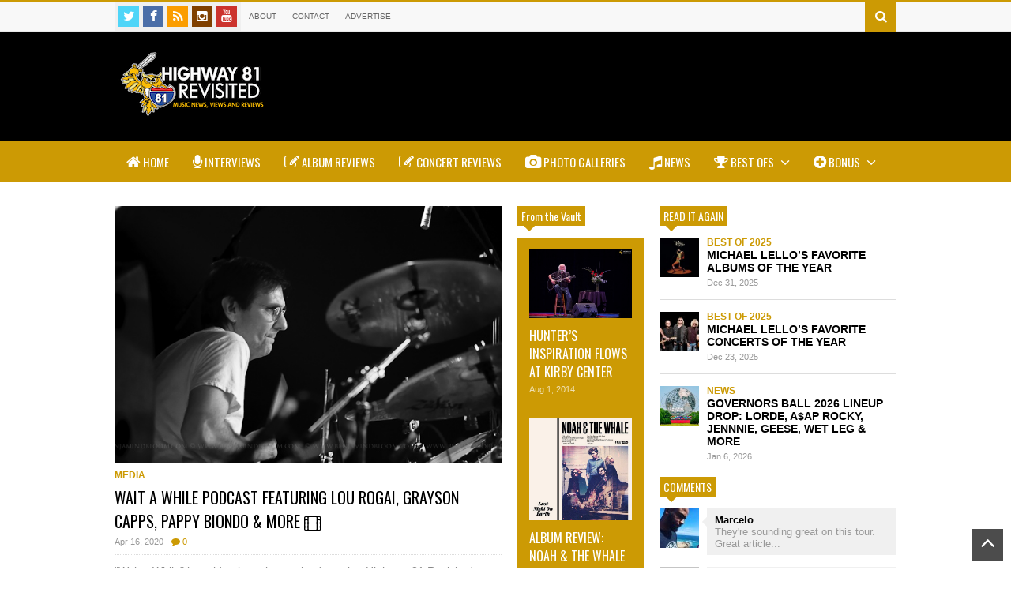

--- FILE ---
content_type: text/html; charset="UTF-8"
request_url: https://highway81revisited.com/tag/jim-scott/
body_size: 10152
content:
<!DOCTYPE html>
<!--[if IE 7]>
<html class="ie ie7" lang="en-US" prefix="og: http://ogp.me/ns#">
<![endif]-->
<!--[if IE 8]>
<html class="ie ie8" lang="en-US" prefix="og: http://ogp.me/ns#">
<![endif]-->
<!--[if !(IE 7) | !(IE 8)  ]><!-->
<html lang="en-US" prefix="og: http://ogp.me/ns#">
<!--<![endif]-->
<head>
	<meta charset="UTF-8"/>
	<meta name="viewport" content="width=device-width"/>
	<title>Jim Scott Archives - Highway 81 Revisited</title>
	<link rel="profile" href="http://gmpg.org/xfn/11"/>
	<link rel="pingback" href="https://highway81revisited.com/xmlrpc.php"/>
		<link href="https://fonts.googleapis.com/css?family=Oswald" rel="stylesheet" type="text/css">
<!-- This site is optimized with the Yoast SEO plugin v9.0.3 - https://yoast.com/wordpress/plugins/seo/ -->
<link rel="canonical" href="https://highway81revisited.com/tag/jim-scott/" />
<meta property="og:locale" content="en_US" />
<meta property="og:type" content="object" />
<meta property="og:title" content="Jim Scott Archives - Highway 81 Revisited" />
<meta property="og:url" content="https://highway81revisited.com/tag/jim-scott/" />
<meta property="og:site_name" content="Highway 81 Revisited" />
<!-- / Yoast SEO plugin. -->

<link rel='dns-prefetch' href='//s.w.org' />
<link rel="alternate" type="application/rss+xml" title="Highway 81 Revisited &raquo; Feed" href="https://highway81revisited.com/feed/" />
<link rel="alternate" type="application/rss+xml" title="Highway 81 Revisited &raquo; Comments Feed" href="https://highway81revisited.com/comments/feed/" />
<link rel="alternate" type="application/rss+xml" title="Highway 81 Revisited &raquo; Jim Scott Tag Feed" href="https://highway81revisited.com/tag/jim-scott/feed/" />
		<script type="text/javascript">
			window._wpemojiSettings = {"baseUrl":"https:\/\/s.w.org\/images\/core\/emoji\/11\/72x72\/","ext":".png","svgUrl":"https:\/\/s.w.org\/images\/core\/emoji\/11\/svg\/","svgExt":".svg","source":{"concatemoji":"https:\/\/highway81revisited.com\/wp-includes\/js\/wp-emoji-release.min.js?ver=4.9.28"}};
			!function(e,a,t){var n,r,o,i=a.createElement("canvas"),p=i.getContext&&i.getContext("2d");function s(e,t){var a=String.fromCharCode;p.clearRect(0,0,i.width,i.height),p.fillText(a.apply(this,e),0,0);e=i.toDataURL();return p.clearRect(0,0,i.width,i.height),p.fillText(a.apply(this,t),0,0),e===i.toDataURL()}function c(e){var t=a.createElement("script");t.src=e,t.defer=t.type="text/javascript",a.getElementsByTagName("head")[0].appendChild(t)}for(o=Array("flag","emoji"),t.supports={everything:!0,everythingExceptFlag:!0},r=0;r<o.length;r++)t.supports[o[r]]=function(e){if(!p||!p.fillText)return!1;switch(p.textBaseline="top",p.font="600 32px Arial",e){case"flag":return s([55356,56826,55356,56819],[55356,56826,8203,55356,56819])?!1:!s([55356,57332,56128,56423,56128,56418,56128,56421,56128,56430,56128,56423,56128,56447],[55356,57332,8203,56128,56423,8203,56128,56418,8203,56128,56421,8203,56128,56430,8203,56128,56423,8203,56128,56447]);case"emoji":return!s([55358,56760,9792,65039],[55358,56760,8203,9792,65039])}return!1}(o[r]),t.supports.everything=t.supports.everything&&t.supports[o[r]],"flag"!==o[r]&&(t.supports.everythingExceptFlag=t.supports.everythingExceptFlag&&t.supports[o[r]]);t.supports.everythingExceptFlag=t.supports.everythingExceptFlag&&!t.supports.flag,t.DOMReady=!1,t.readyCallback=function(){t.DOMReady=!0},t.supports.everything||(n=function(){t.readyCallback()},a.addEventListener?(a.addEventListener("DOMContentLoaded",n,!1),e.addEventListener("load",n,!1)):(e.attachEvent("onload",n),a.attachEvent("onreadystatechange",function(){"complete"===a.readyState&&t.readyCallback()})),(n=t.source||{}).concatemoji?c(n.concatemoji):n.wpemoji&&n.twemoji&&(c(n.twemoji),c(n.wpemoji)))}(window,document,window._wpemojiSettings);
		</script>
		<style type="text/css">
img.wp-smiley,
img.emoji {
	display: inline !important;
	border: none !important;
	box-shadow: none !important;
	height: 1em !important;
	width: 1em !important;
	margin: 0 .07em !important;
	vertical-align: -0.1em !important;
	background: none !important;
	padding: 0 !important;
}
</style>
<link rel='stylesheet' id='prettyphoto-css'  href='https://highway81revisited.com/wp-content/plugins/prettyphoto-media/css/prettyPhoto.css?ver=3.1.4' type='text/css' media='screen' />
<link rel='stylesheet' id='rappiddev-font-awesome-css'  href='https://highway81revisited.com/wp-content/themes/highway81revisited/fonts/font-awesome/css/font-awesome.min.css?ver=1.0.0' type='text/css' media='all' />
<link rel='stylesheet' id='rappiddev-style-css'  href='https://highway81revisited.com/wp-content/themes/highway81revisited/style.css?ver=1.0.0' type='text/css' media='all' />
<style id='rappiddev-style-inline-css' type='text/css'>

.header-bg{
	background-color: #000000;
}
body {
	background-color: #FFFFFF;
}
.color,
.color-hover:hover,
.color-active:active,
.color-visited:visited,
.color-link:link,
a,
.news-box.tabs .tab-header.active a{
	color:#cc9a04
}
.pagination-index .page-numbers,
#respond input#submit,
.background-color,
.background-color-hover:hover,
.widget_wpi_login_form .login-submit input,
.news-box.slider .bar_nav li.active {
	background-color:#cc9a04
}
.border-color{border-color: #cc9a04}
	
::-webkit-scrollbar-thumb {
	background-color: #cc9a04;
}
#nav-main-menu .selectnav,
#header-line-3,
#nav-main-menu .sub-menu,
#nav-main-menu .mega-menu {
	background-color: #cc9a04;
}

body, .nfont, #nav-main-menu .sub-menu {
	font-family: Arial;
}
.bbpress #bbpress-forums *[class!="fa-"]{
	font-family: Arial!important;
}
.sfont, #reply-title, #respond input#submit, .widget_wpi_login_form .login-submit input {
	font-family: 'Oswald', sans-serif;
}
</style>
<link rel='stylesheet' id='rappiddev-widgets-css'  href='https://highway81revisited.com/wp-content/themes/highway81revisited/css/widgets.css?ver=1.0.0' type='text/css' media='all' />
<link rel='stylesheet' id='rappiddev-article-box-css'  href='https://highway81revisited.com/wp-content/themes/highway81revisited/css/article-box.css?ver=1.0.0' type='text/css' media='all' />
<link rel='stylesheet' id='rappiddev-shortcodes-css'  href='https://highway81revisited.com/wp-content/themes/highway81revisited/css/shortcodes.css?ver=1.0.0' type='text/css' media='all' />
<link rel='stylesheet' id='rappiddev-responsive-css'  href='https://highway81revisited.com/wp-content/themes/highway81revisited/css/responsive.css?ver=1.0.0' type='text/css' media='all' />
<link rel='stylesheet' id='rappiddev-print-css'  href='https://highway81revisited.com/wp-content/themes/highway81revisited/css/print.css?ver=1.0.0' type='text/css' media='all' />
<!--[if lt IE 9]>
<link rel='stylesheet' id='rappiddev-ie-css'  href='https://highway81revisited.com/wp-content/themes/highway81revisited/css/ie.css?ver=1.0.0' type='text/css' media='all' />
<![endif]-->
<script type='text/javascript'>
/* <![CDATA[ */
var wpi_dynamic_js = {"ticker_animation_speed":"","ticker_pause_time":"","ticker_animation_type":"","slider_animation_speed":"","slider_pause_time":"","slider_animation_type":"","twitter_roll_animation_speed":"","twitter_roll_pause_time":"","txt_loadmore":"Load More","txt_newernews":"Newer","txt_oldernews":"Older","theme_url":"https:\/\/highway81revisited.com\/wp-content\/themes\/highway81revisited","theme_css":"https:\/\/highway81revisited.com\/wp-content\/themes\/highway81revisited\/css\/","home_url":"https:\/\/highway81revisited.com","ajaxurl":"https:\/\/highway81revisited.com\/wp-admin\/admin-ajax.php","date_format":"F j, Y","txt_month":{"january":"January","february":"February","march":"March","april":"April","may":"May","june":"June","july":"July","august":"August","september":"September","october":"October","november":"November","december":"December"},"txtforumsearch":"Search Forums Topics"};
/* ]]> */
</script>
<script type='text/javascript' src='https://highway81revisited.com/wp-includes/js/jquery/jquery.js?ver=1.12.4'></script>
<script type='text/javascript' src='https://highway81revisited.com/wp-includes/js/jquery/jquery-migrate.min.js?ver=1.4.1'></script>
<link rel='https://api.w.org/' href='https://highway81revisited.com/wp-json/' />
<link rel="EditURI" type="application/rsd+xml" title="RSD" href="https://highway81revisited.com/xmlrpc.php?rsd" />
<link rel="wlwmanifest" type="application/wlwmanifest+xml" href="https://highway81revisited.com/wp-includes/wlwmanifest.xml" /> 
<meta name="generator" content="WordPress 4.9.28" />
<!--[if lt IE 9]><script src="https://highway81revisited.com/wp-content/themes/highway81revisited/js/html5.js"></script><![endif]--><link rel="shortcut icon" type="image/png" href="https://highway81revisited.com/wp-content/uploads/2014/09/favicon.png"/>	<script async src="//pagead2.googlesyndication.com/pagead/js/adsbygoogle.js"></script>
	<script>
  		(adsbygoogle = window.adsbygoogle || []).push({
    		google_ad_client: "ca-pub-9862211789423587",
    		enable_page_level_ads: true
  		});
	</script>
</head>

<body class="archive tag tag-jim-scott tag-1405">
	
	
	<header id="header" class="site-header" role="banner">
		<div id="header-line-1" class="border-color">
			<div class="wide">
				<div class="social-icons top-social-icons"><a href="https://twitter.com/highway81rvstd" class="social-icon fa fa-twitter" title="Twitter"></a><a href="https://www.facebook.com/highway81revisited" class="social-icon fa fa-facebook" title="Facebook"></a><a href="http://feeds.feedburner.com/Highway81Revisited" class="social-icon fa fa-rss" title="RSS"></a><a href="http://instagram.com/highway81rvstd" class="social-icon fa fa-instagram" title="Instagram"></a><a href="https://www.youtube.com/channel/UC4MEBkWqkFt8tPpODjWF25A" class="social-icon fa fa-youtube" title="Youtube"></a><div class="clear"></div></div>				
				<nav id="nav-top-menu"><div class="menu-top-menu-container"><ul id="menu-top-menu" class="top-menu-class"><li id="menu-item-5867" class="menu-item menu-item-type-post_type menu-item-object-page"><a href="https://highway81revisited.com/about-2/">About </a><li id="menu-item-5863" class="menu-item menu-item-type-post_type menu-item-object-page"><a href="https://highway81revisited.com/contact/">Contact </a><li id="menu-item-6049" class="menu-item menu-item-type-custom menu-item-object-custom"><a href="https://highway81revisited.com/H81Rbrandingkit.pdf">Advertise </a></ul></div></nav>								<div class="search-form-top">
					<a class="search-form-top-button background-color"><i class="fa fa-search"></i></a>
					<div class="search-form-top-wrapper">
<form method="get" class="search-form" action="https://highway81revisited.com">
		
	<input class="search-text" name="s" onblur="if (this.value == '') {this.value = 'Search...';}" onfocus="if (this.value == 'Search...') {this.value = '';}" type="text" value="Search..."/>
	<button class="search-submit" type="submit"><i class="fa fa-search"></i></button>
	<div class="clear"></div>
</form></div>
				</div>
																					<div class="clear"></div>
			</div>
		</div>
		<div id="header-line-2" class="header-bg">
			<div class="wide">
				<div class="table"><div class="tr">
					<div class="td">
						<div class="sfont">		<h1 class="blog-title"><a href="https://highway81revisited.com" title="Highway 81 Revisited"><img alt="blog-logo" src="https://highway81revisited.com/wp-content/uploads/2024/02/logo_h81outline.png"/></a></h1>
	</div>
											</div>
					<div class="td">
											</div>
				</div></div>
				<div class="clear"></div>
			</div>
			<div class="clear"></div>
		</div>

		<div id="header-line-3"  class="floating">
			<div class="wide sfont">
				<nav id="nav-main-menu"><div class="menu-main-nav-container"><ul id="menu-main-nav" class="main-menu-class"><li id="menu-item-5827" class="menu-item menu-item-type-post_type menu-item-object-page menu-item-home"><a href="https://highway81revisited.com/"><i class="fa fa-home"></i> Home </a><li id="menu-item-5829" class="menu-item menu-item-type-taxonomy menu-item-object-category"><a href="https://highway81revisited.com/category/interviews/"><i class="fa fa-microphone"></i> Interviews </a><li id="menu-item-5869" class="menu-item menu-item-type-taxonomy menu-item-object-category"><a href="https://highway81revisited.com/category/album-reviews/"><i class="fa fa-edit"></i> Album Reviews </a><li id="menu-item-5868" class="menu-item menu-item-type-taxonomy menu-item-object-category"><a href="https://highway81revisited.com/category/concert-reviews/"><i class="fa fa-edit"></i> Concert Reviews </a><li id="menu-item-5924" class="menu-item menu-item-type-taxonomy menu-item-object-category"><a href="https://highway81revisited.com/category/photo-gallery/"><i class="fa fa-camera"></i> Photo Galleries </a><li id="menu-item-5828" class="menu-item menu-item-type-taxonomy menu-item-object-category"><a href="https://highway81revisited.com/category/news/"><i class="fa fa-music"></i> News </a><li id="menu-item-6401" class="menu-item menu-item-type-custom menu-item-object-custom menu-item-has-children"><a href="#"><i class="fa fa-trophy"></i> Best Ofs <i class="fa fa-angle-down menu-plus-icon"></i> </a>
<ul class="sub-menu">
	<li id="menu-item-36093" class="menu-item menu-item-type-custom menu-item-object-custom"><a href="https://highway81revisited.com/category/best-of-2024">Best of 2024 </a>	<li id="menu-item-36092" class="menu-item menu-item-type-custom menu-item-object-custom"><a href="https://highway81revisited.com/category/best-of-2023/">Best of 2023 </a>	<li id="menu-item-34421" class="menu-item menu-item-type-custom menu-item-object-custom"><a href="https://highway81revisited.com/category/best-of-2022">Best of 2022 </a>	<li id="menu-item-31570" class="menu-item menu-item-type-custom menu-item-object-custom"><a href="https://highway81revisited.com/category/best-of-2021">Best of 2021 </a>	<li id="menu-item-30032" class="menu-item menu-item-type-custom menu-item-object-custom"><a href="https://highway81revisited.com/category/best-of-2020/">Best of 2020 </a>	<li id="menu-item-27113" class="menu-item menu-item-type-custom menu-item-object-custom"><a href="https://highway81revisited.com/category/best-of-2019/">Best of 2019 </a>	<li id="menu-item-16106" class="menu-item menu-item-type-custom menu-item-object-custom"><a href="https://highway81revisited.com/category/best-of-2018/">Best of 2018 </a>	<li id="menu-item-12793" class="menu-item menu-item-type-custom menu-item-object-custom"><a href="https://highway81revisited.com/category/best-of-2017/">Best of 2017 </a>	<li id="menu-item-11410" class="menu-item menu-item-type-custom menu-item-object-custom"><a href="https://highway81revisited.com/best-of-2016/">Best of 2016 </a>	<li id="menu-item-6419" class="menu-item menu-item-type-custom menu-item-object-custom"><a href="https://highway81revisited.com/best-of-2014/">Best of 2014 </a>	<li id="menu-item-6402" class="menu-item menu-item-type-taxonomy menu-item-object-category"><a href="https://highway81revisited.com/category/best-of-2013/">Best Of 2013 </a></ul>
<li id="menu-item-5870" class="menu-item menu-item-type-custom menu-item-object-custom menu-item-has-children"><a><i class="fa fa-plus-circle "></i> Bonus <i class="fa fa-angle-down menu-plus-icon"></i> </a>
<ul class="sub-menu">
	<li id="menu-item-5872" class="menu-item menu-item-type-taxonomy menu-item-object-category"><a href="https://highway81revisited.com/category/my-back-pages/">My Back Pages </a>	<li id="menu-item-5875" class="menu-item menu-item-type-taxonomy menu-item-object-category"><a href="https://highway81revisited.com/category/on-the-rise/">On The Rise </a>	<li id="menu-item-11145" class="menu-item menu-item-type-taxonomy menu-item-object-category"><a href="https://highway81revisited.com/category/mazers-travels/">Mazer&#8217;s Travels </a>	<li id="menu-item-6989" class="menu-item menu-item-type-taxonomy menu-item-object-category"><a href="https://highway81revisited.com/category/will-call/">Will Call </a></ul>
</ul></div></nav>				<div class="clear"></div>
			</div>
		</div>
			</header><!-- #header -->
 
	
	<div id="primary" class="wide normal"><div class="primary-inner">
	<div class="content-col col-main">
		<div class="news-box widget blog_roll"><div class="outer">
		
								<ul class="content">
			<li class="item item-0 item-first active item-even item-triple"><div class="inner"><a href="https://highway81revisited.com/wait-a-while-podcast-episodes/" title="WAIT A WHILE PODCAST FEATURING LOU ROGAI, GRAYSON CAPPS, PAPPY BIONDO &#038; MORE" class="item-natural-thumbnail">
				<img width="590" height="393" src="https://highway81revisited.com/wp-content/uploads/2020/04/RUSS-LAWTON-FOR-FB-COVER.jpg" class="attachment-full size-full wp-post-image" alt="WAIT A WHILE PODCAST FEATURING LOU ROGAI, GRAYSON CAPPS, PAPPY BIONDO &#038; MORE" title="WAIT A WHILE PODCAST FEATURING LOU ROGAI, GRAYSON CAPPS, PAPPY BIONDO &#038; MORE" srcset="https://highway81revisited.com/wp-content/uploads/2020/04/RUSS-LAWTON-FOR-FB-COVER.jpg 590w, https://highway81revisited.com/wp-content/uploads/2020/04/RUSS-LAWTON-FOR-FB-COVER-150x100.jpg 150w, https://highway81revisited.com/wp-content/uploads/2020/04/RUSS-LAWTON-FOR-FB-COVER-300x200.jpg 300w, https://highway81revisited.com/wp-content/uploads/2020/04/RUSS-LAWTON-FOR-FB-COVER-500x333.jpg 500w" sizes="(max-width: 590px) 100vw, 590px" />
			</a><div class="cates"><a class="cate-item" href="https://highway81revisited.com/category/media/" title="Media">Media</a><div class="clear"></div></div><h3 class="title sfont"><a href="https://highway81revisited.com/wait-a-while-podcast-episodes/" title="WAIT A WHILE PODCAST FEATURING LOU ROGAI, GRAYSON CAPPS, PAPPY BIONDO &#038; MORE">WAIT A WHILE PODCAST FEATURING LOU ROGAI, GRAYSON CAPPS, PAPPY BIONDO &#038; MORE <i class="fa post-format-icon fa-film"></i></a></h3><div class="meta"><a href="https://highway81revisited.com/wait-a-while-podcast-episodes/" class="meta-item date"><span>Apr 16, 2020</span></a><a href="https://highway81revisited.com/wait-a-while-podcast-episodes/#respond" class="meta-item comments color"><i class="fa fa-comment"></i> <span>0</span></a></div><p class="snippet">"Wait a While" is a video interview series featuring Highway 81 Revisited editor Michael Lello and Karl Hall co-owner AJ Jump chatting with musicians and music industry insiders. New episodes are post...</p><div class="clear"></div><a class="readmore sfont border-color color" href="https://highway81revisited.com/wait-a-while-podcast-episodes/#more-28904">Readmore</a><div class="clear"></div></div></li><li class="item item-1 item-other item-odd"><div class="inner"><a href="https://highway81revisited.com/justin-mazer-tour-journal-bob-weir-dave-schools/" title="WRAP-UP: LOS ANGELES/ SAN FRAN WITH BOB WEIR and DAVE SCHOOLS/ BOULDER, COLORADO/ HOMECOMING GIG" class="item-natural-thumbnail">
				<img width="800" height="600" src="https://highway81revisited.com/wp-content/uploads/2016/11/BACKSTAGE-W-WEIR.jpg" class="attachment-full size-full wp-post-image" alt="WRAP-UP: LOS ANGELES/ SAN FRAN WITH BOB WEIR and DAVE SCHOOLS/ BOULDER, COLORADO/ HOMECOMING GIG" title="WRAP-UP: LOS ANGELES/ SAN FRAN WITH BOB WEIR and DAVE SCHOOLS/ BOULDER, COLORADO/ HOMECOMING GIG" srcset="https://highway81revisited.com/wp-content/uploads/2016/11/BACKSTAGE-W-WEIR.jpg 800w, https://highway81revisited.com/wp-content/uploads/2016/11/BACKSTAGE-W-WEIR-150x113.jpg 150w, https://highway81revisited.com/wp-content/uploads/2016/11/BACKSTAGE-W-WEIR-300x225.jpg 300w, https://highway81revisited.com/wp-content/uploads/2016/11/BACKSTAGE-W-WEIR-768x576.jpg 768w, https://highway81revisited.com/wp-content/uploads/2016/11/BACKSTAGE-W-WEIR-500x375.jpg 500w" sizes="(max-width: 800px) 100vw, 800px" />
			</a><div class="cates"><a class="cate-item" href="https://highway81revisited.com/category/mazers-travels/" title="Mazer&#039;s Travels">Mazer's Travels</a><div class="clear"></div></div><h3 class="title sfont"><a href="https://highway81revisited.com/justin-mazer-tour-journal-bob-weir-dave-schools/" title="WRAP-UP: LOS ANGELES/ SAN FRAN WITH BOB WEIR and DAVE SCHOOLS/ BOULDER, COLORADO/ HOMECOMING GIG">WRAP-UP: LOS ANGELES/ SAN FRAN WITH BOB WEIR and DAVE SCHOOLS/ BOULDER, COLORADO/ HOMECOMING GIG</a></h3><div class="meta"><a href="https://highway81revisited.com/justin-mazer-tour-journal-bob-weir-dave-schools/" class="meta-item date"><span>Nov 28, 2016</span></a><a href="https://highway81revisited.com/justin-mazer-tour-journal-bob-weir-dave-schools/#comments" class="meta-item comments color"><i class="fa fa-comment"></i> <span>1</span></a></div><p class="snippet">"Off" Week. 11/8-11/16

After the New York run of shows, I was able enjoy a few days of downtime as well as play some gigs with other folks. On Tuesday, I played a gig in Burlington VT at Nectar's w...</p><div class="clear"></div><a class="readmore sfont border-color color" href="https://highway81revisited.com/justin-mazer-tour-journal-bob-weir-dave-schools/#more-11374">Readmore</a><div class="clear"></div></div></li><li class="item item-2 item-other item-even"><div class="inner"><a href="https://highway81revisited.com/king-radio-debuts-lineup-new-songs-at-rockwood/" title="KING RADIO DEBUTS NEW LINEUP AT IMPRESSIVE ROCKWOOD SHOW" class="item-natural-thumbnail">
				<img width="620" height="350" src="https://highway81revisited.com/wp-content/uploads/2014/02/king-featured.jpg" class="attachment-full size-full wp-post-image" alt="KING RADIO DEBUTS NEW LINEUP AT IMPRESSIVE ROCKWOOD SHOW" title="KING RADIO DEBUTS NEW LINEUP AT IMPRESSIVE ROCKWOOD SHOW" srcset="https://highway81revisited.com/wp-content/uploads/2014/02/king-featured.jpg 620w, https://highway81revisited.com/wp-content/uploads/2014/02/king-featured-150x84.jpg 150w, https://highway81revisited.com/wp-content/uploads/2014/02/king-featured-300x169.jpg 300w, https://highway81revisited.com/wp-content/uploads/2014/02/king-featured-500x282.jpg 500w" sizes="(max-width: 620px) 100vw, 620px" />
			</a><div class="cates"><a class="cate-item" href="https://highway81revisited.com/category/concert-reviews/" title="Concert Reviews">Concert Reviews</a><span class="cate-sep">, </span><a class="cate-item" href="https://highway81revisited.com/category/reviews/" title="Reviews">Reviews</a><div class="clear"></div></div><h3 class="title sfont"><a href="https://highway81revisited.com/king-radio-debuts-lineup-new-songs-at-rockwood/" title="KING RADIO DEBUTS NEW LINEUP AT IMPRESSIVE ROCKWOOD SHOW">KING RADIO DEBUTS NEW LINEUP AT IMPRESSIVE ROCKWOOD SHOW <i class="fa post-format-icon fa-"></i></a></h3><div class="meta"><a href="https://highway81revisited.com/king-radio-debuts-lineup-new-songs-at-rockwood/" class="meta-item date"><span>Feb 4, 2014</span></a><a href="https://highway81revisited.com/king-radio-debuts-lineup-new-songs-at-rockwood/#respond" class="meta-item comments color"><i class="fa fa-comment"></i> <span>0</span></a></div><p class="snippet">
					
					
					
						
						
					
						IMG_8505
					

By Michael Lello

Photos by Robin Palmer

NEW YORK – King Radio had a few things to prove last Friday night.  Performing to a packe...</p><div class="clear"></div><a class="readmore sfont border-color color" href="https://highway81revisited.com/king-radio-debuts-lineup-new-songs-at-rockwood/#more-3209">Readmore</a><div class="clear"></div></div></li>
			<div class="clear"></div><div class="pagination-index sfont"><div class="clear"></div></div>			</ul>
				<div class="clear"></div></div></div>
	</div><!-- .col-main -->

	<div class="content-col col-small">
			<div id="small-sidebar" class="sidebar">
			<div class="feed-data feed-data-style-column high_light"><aside id="wpi_random_posts-4" class="widget widget_wpi_random_posts"><div></div><h2 class="widget-title sfont background-color"><span class="widget-title-content">From the Vault</span><span class="arrow background-color"></span></h2><div class="clear"></div><div class="widget-content"><div class="high_light_inner background-color"><div class="item item-0 thumb"><a href="https://highway81revisited.com/hunters-inspiration-flows-at-kirby-center/" title="HUNTER&#8217;S INSPIRATION FLOWS AT KIRBY CENTER" class="item-natural-thumbnail">
				<img width="500" height="333" src="https://highway81revisited.com/wp-content/uploads/2014/08/IMG_9570-500x333.jpg" class="attachment-large size-large wp-post-image" alt="HUNTER&#8217;S INSPIRATION FLOWS AT KIRBY CENTER" title="HUNTER&#8217;S INSPIRATION FLOWS AT KIRBY CENTER" srcset="https://highway81revisited.com/wp-content/uploads/2014/08/IMG_9570-500x333.jpg 500w, https://highway81revisited.com/wp-content/uploads/2014/08/IMG_9570-150x99.jpg 150w, https://highway81revisited.com/wp-content/uploads/2014/08/IMG_9570-300x199.jpg 300w, https://highway81revisited.com/wp-content/uploads/2014/08/IMG_9570.jpg 1280w" sizes="(max-width: 500px) 100vw, 500px" />
			</a><h3 class="title sfont"><a href="https://highway81revisited.com/hunters-inspiration-flows-at-kirby-center/" title="HUNTER&#8217;S INSPIRATION FLOWS AT KIRBY CENTER">HUNTER&#8217;S INSPIRATION FLOWS AT KIRBY CENTER <i class="fa post-format-icon fa-"></i></a></h3><div class="meta"><a href="https://highway81revisited.com/hunters-inspiration-flows-at-kirby-center/" class="meta-item date"><span>Aug 1, 2014</span></a></div><div class="clear"></div></div><div class="item item-1 thumb"><a href="https://highway81revisited.com/album-review-noah-the-whale-last-night-on-earth/" title="ALBUM REVIEW: NOAH &#038; THE WHALE &#8212; &#8220;LAST NIGHT ON EARTH&#8221;" class="item-natural-thumbnail">
				<img width="500" height="500" src="https://highway81revisited.com/wp-content/uploads/2014/01/noah-and-the-whale.jpg" class="attachment-large size-large wp-post-image" alt="ALBUM REVIEW: NOAH &#038; THE WHALE &#8212; &#8220;LAST NIGHT ON EARTH&#8221;" title="ALBUM REVIEW: NOAH &#038; THE WHALE &#8212; &#8220;LAST NIGHT ON EARTH&#8221;" srcset="https://highway81revisited.com/wp-content/uploads/2014/01/noah-and-the-whale.jpg 500w, https://highway81revisited.com/wp-content/uploads/2014/01/noah-and-the-whale-150x150.jpg 150w, https://highway81revisited.com/wp-content/uploads/2014/01/noah-and-the-whale-300x300.jpg 300w" sizes="(max-width: 500px) 100vw, 500px" />
			</a><h3 class="title sfont"><a href="https://highway81revisited.com/album-review-noah-the-whale-last-night-on-earth/" title="ALBUM REVIEW: NOAH &#038; THE WHALE &#8212; &#8220;LAST NIGHT ON EARTH&#8221;">ALBUM REVIEW: NOAH &#038; THE WHALE &#8212; &#8220;LAST NIGHT ON EARTH&#8221;</a></h3><div class="meta"><a href="https://highway81revisited.com/album-review-noah-the-whale-last-night-on-earth/" class="meta-item date"><span>Mar 3, 2011</span></a></div><div class="clear"></div></div><div class="item item-2 thumb"><a href="https://highway81revisited.com/des-rocs-interview/" title="DES ROCS: THIS IS HIS LIFE" class="item-natural-thumbnail">
				<img width="500" height="334" src="https://highway81revisited.com/wp-content/uploads/2020/12/Des-Rocs-Live_1839_lo-500x334.jpg" class="attachment-large size-large wp-post-image" alt="DES ROCS: THIS IS HIS LIFE" title="DES ROCS: THIS IS HIS LIFE" srcset="https://highway81revisited.com/wp-content/uploads/2020/12/Des-Rocs-Live_1839_lo-500x334.jpg 500w, https://highway81revisited.com/wp-content/uploads/2020/12/Des-Rocs-Live_1839_lo-150x100.jpg 150w, https://highway81revisited.com/wp-content/uploads/2020/12/Des-Rocs-Live_1839_lo-300x200.jpg 300w, https://highway81revisited.com/wp-content/uploads/2020/12/Des-Rocs-Live_1839_lo-768x513.jpg 768w, https://highway81revisited.com/wp-content/uploads/2020/12/Des-Rocs-Live_1839_lo.jpg 1200w" sizes="(max-width: 500px) 100vw, 500px" />
			</a><h3 class="title sfont"><a href="https://highway81revisited.com/des-rocs-interview/" title="DES ROCS: THIS IS HIS LIFE">DES ROCS: THIS IS HIS LIFE</a></h3><div class="meta"><a href="https://highway81revisited.com/des-rocs-interview/" class="meta-item date"><span>Dec 10, 2020</span></a></div><div class="clear"></div></div><div class="item item-3 thumb"><a href="https://highway81revisited.com/strand-of-oaks-eraser-land-interview-wilkes-barre/" title="STRAND OF OAKS LOOKS BACK ON EVE OF RETURN TO WILKES-BARRE" class="item-natural-thumbnail">
				<img width="500" height="505" src="https://highway81revisited.com/wp-content/uploads/2019/04/unnamed-2-500x505.jpg" class="attachment-large size-large wp-post-image" alt="STRAND OF OAKS LOOKS BACK ON EVE OF RETURN TO WILKES-BARRE" title="STRAND OF OAKS LOOKS BACK ON EVE OF RETURN TO WILKES-BARRE" srcset="https://highway81revisited.com/wp-content/uploads/2019/04/unnamed-2-500x505.jpg 500w, https://highway81revisited.com/wp-content/uploads/2019/04/unnamed-2-150x152.jpg 150w, https://highway81revisited.com/wp-content/uploads/2019/04/unnamed-2-300x303.jpg 300w, https://highway81revisited.com/wp-content/uploads/2019/04/unnamed-2-768x776.jpg 768w, https://highway81revisited.com/wp-content/uploads/2019/04/unnamed-2.jpg 800w" sizes="(max-width: 500px) 100vw, 500px" />
			</a><h3 class="title sfont"><a href="https://highway81revisited.com/strand-of-oaks-eraser-land-interview-wilkes-barre/" title="STRAND OF OAKS LOOKS BACK ON EVE OF RETURN TO WILKES-BARRE">STRAND OF OAKS LOOKS BACK ON EVE OF RETURN TO WILKES-BARRE</a></h3><div class="meta"><a href="https://highway81revisited.com/strand-of-oaks-eraser-land-interview-wilkes-barre/" class="meta-item date"><span>Apr 9, 2019</span></a></div><div class="clear"></div></div><div class="item item-4 thumb"><a href="https://highway81revisited.com/beware-of-darkness-finds-the-light-at-the-end-of-the-tunnel/" title="BEWARE OF DARKNESS FINDS THE LIGHT AT THE END OF THE TUNNEL" class="item-natural-thumbnail">
				<img width="500" height="333" src="https://highway81revisited.com/wp-content/uploads/2019/10/beware-of-darkness-500x333.jpg" class="attachment-large size-large wp-post-image" alt="BEWARE OF DARKNESS FINDS THE LIGHT AT THE END OF THE TUNNEL" title="BEWARE OF DARKNESS FINDS THE LIGHT AT THE END OF THE TUNNEL" srcset="https://highway81revisited.com/wp-content/uploads/2019/10/beware-of-darkness-500x333.jpg 500w, https://highway81revisited.com/wp-content/uploads/2019/10/beware-of-darkness-150x100.jpg 150w, https://highway81revisited.com/wp-content/uploads/2019/10/beware-of-darkness-300x200.jpg 300w, https://highway81revisited.com/wp-content/uploads/2019/10/beware-of-darkness-768x512.jpg 768w, https://highway81revisited.com/wp-content/uploads/2019/10/beware-of-darkness.jpg 1050w" sizes="(max-width: 500px) 100vw, 500px" />
			</a><h3 class="title sfont"><a href="https://highway81revisited.com/beware-of-darkness-finds-the-light-at-the-end-of-the-tunnel/" title="BEWARE OF DARKNESS FINDS THE LIGHT AT THE END OF THE TUNNEL">BEWARE OF DARKNESS FINDS THE LIGHT AT THE END OF THE TUNNEL</a></h3><div class="meta"><a href="https://highway81revisited.com/beware-of-darkness-finds-the-light-at-the-end-of-the-tunnel/" class="meta-item date"><span>Oct 11, 2019</span></a></div><div class="clear"></div></div><div class="item item-5 thumb"><a href="https://highway81revisited.com/the-rods-return-with-a-vengeance/" title="THE RODS RETURN WITH A &#8216;VENGEANCE&#8217;" class="item-natural-thumbnail">
				<img width="400" height="445" src="https://highway81revisited.com/wp-content/uploads/2014/01/rods-promopic.jpg" class="attachment-large size-large wp-post-image" alt="THE RODS RETURN WITH A &#8216;VENGEANCE&#8217;" title="THE RODS RETURN WITH A &#8216;VENGEANCE&#8217;" srcset="https://highway81revisited.com/wp-content/uploads/2014/01/rods-promopic.jpg 400w, https://highway81revisited.com/wp-content/uploads/2014/01/rods-promopic-150x166.jpg 150w, https://highway81revisited.com/wp-content/uploads/2014/01/rods-promopic-300x333.jpg 300w" sizes="(max-width: 400px) 100vw, 400px" />
			</a><h3 class="title sfont"><a href="https://highway81revisited.com/the-rods-return-with-a-vengeance/" title="THE RODS RETURN WITH A &#8216;VENGEANCE&#8217;">THE RODS RETURN WITH A &#8216;VENGEANCE&#8217;</a></h3><div class="meta"><a href="https://highway81revisited.com/the-rods-return-with-a-vengeance/" class="meta-item date"><span>May 24, 2011</span></a></div><div class="clear"></div></div><div class="item item-6 thumb"><a href="https://highway81revisited.com/half-japanese-get-happy-with-overjoyed/" title="HALF JAPANESE GET HAPPY WITH &#8216;OVERJOYED&#8217;" class="item-natural-thumbnail">
				<img width="500" height="282" src="https://highway81revisited.com/wp-content/uploads/2014/09/Japanese-small620x350-500x282.jpg" class="attachment-large size-large wp-post-image" alt="HALF JAPANESE GET HAPPY WITH &#8216;OVERJOYED&#8217;" title="HALF JAPANESE GET HAPPY WITH &#8216;OVERJOYED&#8217;" srcset="https://highway81revisited.com/wp-content/uploads/2014/09/Japanese-small620x350-500x282.jpg 500w, https://highway81revisited.com/wp-content/uploads/2014/09/Japanese-small620x350-150x84.jpg 150w, https://highway81revisited.com/wp-content/uploads/2014/09/Japanese-small620x350-300x169.jpg 300w, https://highway81revisited.com/wp-content/uploads/2014/09/Japanese-small620x350.jpg 620w" sizes="(max-width: 500px) 100vw, 500px" />
			</a><h3 class="title sfont"><a href="https://highway81revisited.com/half-japanese-get-happy-with-overjoyed/" title="HALF JAPANESE GET HAPPY WITH &#8216;OVERJOYED&#8217;">HALF JAPANESE GET HAPPY WITH &#8216;OVERJOYED&#8217;</a></h3><div class="meta"><a href="https://highway81revisited.com/half-japanese-get-happy-with-overjoyed/" class="meta-item date"><span>Sep 9, 2014</span></a></div><div class="clear"></div></div><div class="clear"></div></div><div class="clear"></div></div></aside></div>		</div>
	</div><!-- .col-small -->


<div class="content-col col-big">
			<div id="big-sidebar" class="sidebar">
			<div class="feed-data feed-data-style-list"><aside id="wpi_random_posts-2" class="widget widget_wpi_random_posts"><div></div><h2 class="widget-title sfont background-color"><span class="widget-title-content">READ IT AGAIN</span><span class="arrow background-color"></span></h2><div class="clear"></div><div class="widget-content"><div class="item item-0 thumb"><a href="https://highway81revisited.com/michael-lellos-favorite-albums-of-the-year-4/" title="MICHAEL LELLO&#8217;S FAVORITE ALBUMS OF THE YEAR" class="item-thumbnail">
				<img width="150" height="150" src="https://highway81revisited.com/wp-content/uploads/2025/12/Wolf-Alice-album-cover-150x150.jpg" class="attachment-thumbnail size-thumbnail wp-post-image" alt="MICHAEL LELLO&#8217;S FAVORITE ALBUMS OF THE YEAR" title="MICHAEL LELLO&#8217;S FAVORITE ALBUMS OF THE YEAR" srcset="https://highway81revisited.com/wp-content/uploads/2025/12/Wolf-Alice-album-cover-150x150.jpg 150w, https://highway81revisited.com/wp-content/uploads/2025/12/Wolf-Alice-album-cover-300x300.jpg 300w, https://highway81revisited.com/wp-content/uploads/2025/12/Wolf-Alice-album-cover-768x768.jpg 768w, https://highway81revisited.com/wp-content/uploads/2025/12/Wolf-Alice-album-cover-500x500.jpg 500w, https://highway81revisited.com/wp-content/uploads/2025/12/Wolf-Alice-album-cover.jpg 1500w" sizes="(max-width: 150px) 100vw, 150px" />
			</a><div class="content-wrapper"><a class="cate " href="https://highway81revisited.com/category/best-of-2025/" title="Best of 2025">Best of 2025</a><h3 class="title"><a href="https://highway81revisited.com/michael-lellos-favorite-albums-of-the-year-4/" title="MICHAEL LELLO&#8217;S FAVORITE ALBUMS OF THE YEAR">MICHAEL LELLO&#8217;S FAVORITE ALBUMS OF THE YEAR</a></h3><div class="meta"><a href="https://highway81revisited.com/michael-lellos-favorite-albums-of-the-year-4/" class="meta-item date"><span>Dec 31, 2025</span></a></div></div><div class="clear"></div></div><div class="item item-1 thumb"><a href="https://highway81revisited.com/michael-lellos-favorite-concerts-of-the-year-5/" title="MICHAEL LELLO’S FAVORITE CONCERTS OF THE YEAR" class="item-thumbnail">
				<img width="150" height="86" src="https://highway81revisited.com/wp-content/uploads/2025/12/Def-Leppard-Press-Shot-Web-Sized-Color1-1024x585-150x86.jpg" class="attachment-thumbnail size-thumbnail wp-post-image" alt="MICHAEL LELLO’S FAVORITE CONCERTS OF THE YEAR" title="MICHAEL LELLO’S FAVORITE CONCERTS OF THE YEAR" srcset="https://highway81revisited.com/wp-content/uploads/2025/12/Def-Leppard-Press-Shot-Web-Sized-Color1-1024x585-150x86.jpg 150w, https://highway81revisited.com/wp-content/uploads/2025/12/Def-Leppard-Press-Shot-Web-Sized-Color1-1024x585-300x171.jpg 300w, https://highway81revisited.com/wp-content/uploads/2025/12/Def-Leppard-Press-Shot-Web-Sized-Color1-1024x585-768x439.jpg 768w, https://highway81revisited.com/wp-content/uploads/2025/12/Def-Leppard-Press-Shot-Web-Sized-Color1-1024x585-500x286.jpg 500w, https://highway81revisited.com/wp-content/uploads/2025/12/Def-Leppard-Press-Shot-Web-Sized-Color1-1024x585.jpg 1024w" sizes="(max-width: 150px) 100vw, 150px" />
			</a><div class="content-wrapper"><a class="cate " href="https://highway81revisited.com/category/best-of-2025/" title="Best of 2025">Best of 2025</a><h3 class="title"><a href="https://highway81revisited.com/michael-lellos-favorite-concerts-of-the-year-5/" title="MICHAEL LELLO’S FAVORITE CONCERTS OF THE YEAR">MICHAEL LELLO’S FAVORITE CONCERTS OF THE YEAR</a></h3><div class="meta"><a href="https://highway81revisited.com/michael-lellos-favorite-concerts-of-the-year-5/" class="meta-item date"><span>Dec 23, 2025</span></a></div></div><div class="clear"></div></div><div class="item item-2 thumb"><a href="https://highway81revisited.com/governors-ball-2026-lineup-lorde-asap-rocky-jennnie-geese-wet-leg/" title="GOVERNORS BALL 2026 LINEUP DROP: LORDE, A$AP ROCKY, JENNNIE, GEESE, WET LEG &#038; MORE" class="item-thumbnail">
				<img width="150" height="100" src="https://highway81revisited.com/wp-content/uploads/2026/01/Governors-Ball-2025_TLR_8701-Globe-150x100.jpg" class="attachment-thumbnail size-thumbnail wp-post-image" alt="GOVERNORS BALL 2026 LINEUP DROP: LORDE, A$AP ROCKY, JENNNIE, GEESE, WET LEG &#038; MORE" title="GOVERNORS BALL 2026 LINEUP DROP: LORDE, A$AP ROCKY, JENNNIE, GEESE, WET LEG &#038; MORE" srcset="https://highway81revisited.com/wp-content/uploads/2026/01/Governors-Ball-2025_TLR_8701-Globe-150x100.jpg 150w, https://highway81revisited.com/wp-content/uploads/2026/01/Governors-Ball-2025_TLR_8701-Globe-300x200.jpg 300w, https://highway81revisited.com/wp-content/uploads/2026/01/Governors-Ball-2025_TLR_8701-Globe-768x512.jpg 768w, https://highway81revisited.com/wp-content/uploads/2026/01/Governors-Ball-2025_TLR_8701-Globe-500x333.jpg 500w" sizes="(max-width: 150px) 100vw, 150px" />
			</a><div class="content-wrapper"><a class="cate " href="https://highway81revisited.com/category/news/" title="News">News</a><h3 class="title"><a href="https://highway81revisited.com/governors-ball-2026-lineup-lorde-asap-rocky-jennnie-geese-wet-leg/" title="GOVERNORS BALL 2026 LINEUP DROP: LORDE, A$AP ROCKY, JENNNIE, GEESE, WET LEG &#038; MORE">GOVERNORS BALL 2026 LINEUP DROP: LORDE, A$AP ROCKY, JENNNIE, GEESE, WET LEG &#038; MORE</a></h3><div class="meta"><a href="https://highway81revisited.com/governors-ball-2026-lineup-lorde-asap-rocky-jennnie-geese-wet-leg/" class="meta-item date"><span>Jan 6, 2026</span></a></div></div><div class="clear"></div></div><div class="clear"></div></div></aside></div><aside id="wpi_recent_comments-4" class="widget widget_wpi_recent_comments"><div></div><h2 class="widget-title sfont background-color"><span class="widget-title-content">COMMENTS</span><span class="arrow background-color"></span></h2><div class="clear"></div><div class="widget-content"><div class="comment-data"><div class="comment-item comment-item-0"><a href="https://highway81revisited.com/limp-bizkit-still-sucks-tour-photos-review/#comment-400287" class="comment-avatar item-thumbnail"><img alt='' src='https://secure.gravatar.com/avatar/8f30a58be4edf5fe89d753a98bbdd2e6?s=50&#038;d=mm&#038;r=g' srcset='https://secure.gravatar.com/avatar/8f30a58be4edf5fe89d753a98bbdd2e6?s=100&#038;d=mm&#038;r=g 2x' class='avatar avatar-50 photo' height='50' width='50' /></a><div class="body">
	<div class="arrow"></div>
	<div class="body-inner">
		<strong class="comment-name">Marcelo</strong><a class="recent-comment-snip" href="https://highway81revisited.com/limp-bizkit-still-sucks-tour-photos-review/#comment-400287"><span class="color-hover">They're sounding great on this tour. Great article...</span></a>
	</div>
</div><div class="clear"></div></div><div class="comment-item comment-item-1"><a href="https://highway81revisited.com/bob-dylan-the-philosopher-pirate-releases-his-best-work-in-decades/#comment-397051" class="comment-avatar item-thumbnail"><img alt='' src='https://secure.gravatar.com/avatar/32bdd32e19fbf22f3e057f4608091a77?s=50&#038;d=mm&#038;r=g' srcset='https://secure.gravatar.com/avatar/32bdd32e19fbf22f3e057f4608091a77?s=100&#038;d=mm&#038;r=g 2x' class='avatar avatar-50 photo' height='50' width='50' /></a><div class="body">
	<div class="arrow"></div>
	<div class="body-inner">
		<strong class="comment-name">Murray Davis</strong><a class="recent-comment-snip" href="https://highway81revisited.com/bob-dylan-the-philosopher-pirate-releases-his-best-work-in-decades/#comment-397051"><span class="color-hover">Attended his recent Columbus concert, glad I did, ...</span></a>
	</div>
</div><div class="clear"></div></div><div class="comment-item comment-item-2"><a href="https://highway81revisited.com/ace-of-cups-interview/#comment-393901" class="comment-avatar item-thumbnail"><img alt='' src='https://secure.gravatar.com/avatar/2eb8f16e3312107c98d7b7823078a573?s=50&#038;d=mm&#038;r=g' srcset='https://secure.gravatar.com/avatar/2eb8f16e3312107c98d7b7823078a573?s=100&#038;d=mm&#038;r=g 2x' class='avatar avatar-50 photo' height='50' width='50' /></a><div class="body">
	<div class="arrow"></div>
	<div class="body-inner">
		<strong class="comment-name">Patrick Craig</strong><a class="recent-comment-snip" href="https://highway81revisited.com/ace-of-cups-interview/#comment-393901"><span class="color-hover">You should at least have given Marla Hunt a shout-...</span></a>
	</div>
</div><div class="clear"></div></div><div class="clear"></div></div><div class="clear"></div></div></aside>		</div>
	</div><!-- .col-big -->

<div class="clear"></div></div><!-- .primary-inner -->
	</div><!-- #primary -->
	
	<div class="clear"></div>
	<footer id="site-footer" class="site-footer">
		<div class="footer-line-0">
			<div class="wide">
				<div class="col col-0"></div>
				<div class="col col-1"></div>
				<div class="col col-2"></div>
				<div class="col col-3"></div>
				<div class="col col-4"></div>
				<div class="clear"></div>
			</div>
		</div>
		<div class="footer-line-1"><div class="wide">
			<nav id="nav-footer-menu"></nav>			<div class="clear"></div>
		</div></div>

		<div class="footer-line-2"><div class="wide">
					<div id="footer" class="sidebar footer">
			<aside id="wpi_brand_about-2" class="widget widget_wpi_brand_about"><div><div class="widget-content">		<div class="sfont">		<h1 class="blog-title"><a href="https://highway81revisited.com" title="Highway 81 Revisited"><img alt="blog-logo" src="https://highway81revisited.com/wp-content/uploads/2024/02/logo_h81outline.png"/></a></h1>
	</div>
		<p class="blog-desc">Music News, Views and Reviews</p>		<div class="clear"></div>
					<h3 class="kit-title sfont">Keep in touch</h3>
			<ul class="kit-content">
								<li>
					<i class="fa fa-map-marker"></i> 
					Address: New York, NY				</li>
				
								<li>
					<i class="fa fa-envelope-o"></i> Email: 
					info@highway81revisited.com				</li>
				
							</ul>
					
		<div class="social-icons widget-social-icons"><a href="https://twitter.com/highway81rvstd" class="fa fa-twitter"><span class="txtindent">Twitter</span></a><a href="https://www.facebook.com/highway81revisited" class="fa fa-facebook"><span class="txtindent">Facebook</span></a><a href="http://feeds.feedburner.com/Highway81Revisited" class="fa fa-rss"><span class="txtindent">RSS</span></a><a href="http://instagram.com/highway81rvstd" class="fa fa-instagram"><span class="txtindent">Instagram</span></a><a href="https://www.youtube.com/channel/UC4MEBkWqkFt8tPpODjWF25A" class="fa fa-youtube"><span class="txtindent">Youtube</span></a><div class="clear"></div></div>		<div class="clear"></div></div><div class="clear"></div></div></aside><div class="feed-data feed-data-style-list"><aside id="wpi_recent_posts-3" class="widget widget_wpi_recent_posts"><div></div><h2 class="widget-title sfont background-color"><span class="widget-title-content">LATEST ARTICLES</span><span class="arrow background-color"></span></h2><div class="clear"></div><div class="widget-content"><div class="item item-0 thumb"><a href="https://highway81revisited.com/governors-ball-2026-lineup-lorde-asap-rocky-jennnie-geese-wet-leg/" title="GOVERNORS BALL 2026 LINEUP DROP: LORDE, A$AP ROCKY, JENNNIE, GEESE, WET LEG &#038; MORE" class="item-thumbnail">
				<img width="150" height="100" src="https://highway81revisited.com/wp-content/uploads/2026/01/Governors-Ball-2025_TLR_8701-Globe-150x100.jpg" class="attachment-thumbnail size-thumbnail wp-post-image" alt="GOVERNORS BALL 2026 LINEUP DROP: LORDE, A$AP ROCKY, JENNNIE, GEESE, WET LEG &#038; MORE" title="GOVERNORS BALL 2026 LINEUP DROP: LORDE, A$AP ROCKY, JENNNIE, GEESE, WET LEG &#038; MORE" srcset="https://highway81revisited.com/wp-content/uploads/2026/01/Governors-Ball-2025_TLR_8701-Globe-150x100.jpg 150w, https://highway81revisited.com/wp-content/uploads/2026/01/Governors-Ball-2025_TLR_8701-Globe-300x200.jpg 300w, https://highway81revisited.com/wp-content/uploads/2026/01/Governors-Ball-2025_TLR_8701-Globe-768x512.jpg 768w, https://highway81revisited.com/wp-content/uploads/2026/01/Governors-Ball-2025_TLR_8701-Globe-500x333.jpg 500w" sizes="(max-width: 150px) 100vw, 150px" />
			</a><div class="content-wrapper"><h3 class="title"><a href="https://highway81revisited.com/governors-ball-2026-lineup-lorde-asap-rocky-jennnie-geese-wet-leg/" title="GOVERNORS BALL 2026 LINEUP DROP: LORDE, A$AP ROCKY, JENNNIE, GEESE, WET LEG &#038; MORE">GOVERNORS BALL 2026 LINEUP DROP: LORDE, A$AP ROCKY, JENNNIE, GEESE, WET LEG &#038; MORE</a></h3><div class="meta"><a href="https://highway81revisited.com/governors-ball-2026-lineup-lorde-asap-rocky-jennnie-geese-wet-leg/" class="meta-item date"><span>Jan 6, 2026</span></a><a href="https://highway81revisited.com/governors-ball-2026-lineup-lorde-asap-rocky-jennnie-geese-wet-leg/#respond" class="meta-item comments color"><i class="fa fa-comment"></i> <span>0</span></a></div></div><div class="clear"></div></div><div class="item item-1 thumb"><a href="https://highway81revisited.com/michael-lellos-favorite-albums-of-the-year-4/" title="MICHAEL LELLO&#8217;S FAVORITE ALBUMS OF THE YEAR" class="item-thumbnail">
				<img width="150" height="150" src="https://highway81revisited.com/wp-content/uploads/2025/12/Wolf-Alice-album-cover-150x150.jpg" class="attachment-thumbnail size-thumbnail wp-post-image" alt="MICHAEL LELLO&#8217;S FAVORITE ALBUMS OF THE YEAR" title="MICHAEL LELLO&#8217;S FAVORITE ALBUMS OF THE YEAR" srcset="https://highway81revisited.com/wp-content/uploads/2025/12/Wolf-Alice-album-cover-150x150.jpg 150w, https://highway81revisited.com/wp-content/uploads/2025/12/Wolf-Alice-album-cover-300x300.jpg 300w, https://highway81revisited.com/wp-content/uploads/2025/12/Wolf-Alice-album-cover-768x768.jpg 768w, https://highway81revisited.com/wp-content/uploads/2025/12/Wolf-Alice-album-cover-500x500.jpg 500w, https://highway81revisited.com/wp-content/uploads/2025/12/Wolf-Alice-album-cover.jpg 1500w" sizes="(max-width: 150px) 100vw, 150px" />
			</a><div class="content-wrapper"><h3 class="title"><a href="https://highway81revisited.com/michael-lellos-favorite-albums-of-the-year-4/" title="MICHAEL LELLO&#8217;S FAVORITE ALBUMS OF THE YEAR">MICHAEL LELLO&#8217;S FAVORITE ALBUMS OF THE YEAR</a></h3><div class="meta"><a href="https://highway81revisited.com/michael-lellos-favorite-albums-of-the-year-4/" class="meta-item date"><span>Dec 31, 2025</span></a><a href="https://highway81revisited.com/michael-lellos-favorite-albums-of-the-year-4/#respond" class="meta-item comments color"><i class="fa fa-comment"></i> <span>0</span></a></div></div><div class="clear"></div></div><div class="item item-2 thumb"><a href="https://highway81revisited.com/michael-lellos-favorite-concerts-of-the-year-5/" title="MICHAEL LELLO’S FAVORITE CONCERTS OF THE YEAR" class="item-thumbnail">
				<img width="150" height="86" src="https://highway81revisited.com/wp-content/uploads/2025/12/Def-Leppard-Press-Shot-Web-Sized-Color1-1024x585-150x86.jpg" class="attachment-thumbnail size-thumbnail wp-post-image" alt="MICHAEL LELLO’S FAVORITE CONCERTS OF THE YEAR" title="MICHAEL LELLO’S FAVORITE CONCERTS OF THE YEAR" srcset="https://highway81revisited.com/wp-content/uploads/2025/12/Def-Leppard-Press-Shot-Web-Sized-Color1-1024x585-150x86.jpg 150w, https://highway81revisited.com/wp-content/uploads/2025/12/Def-Leppard-Press-Shot-Web-Sized-Color1-1024x585-300x171.jpg 300w, https://highway81revisited.com/wp-content/uploads/2025/12/Def-Leppard-Press-Shot-Web-Sized-Color1-1024x585-768x439.jpg 768w, https://highway81revisited.com/wp-content/uploads/2025/12/Def-Leppard-Press-Shot-Web-Sized-Color1-1024x585-500x286.jpg 500w, https://highway81revisited.com/wp-content/uploads/2025/12/Def-Leppard-Press-Shot-Web-Sized-Color1-1024x585.jpg 1024w" sizes="(max-width: 150px) 100vw, 150px" />
			</a><div class="content-wrapper"><h3 class="title"><a href="https://highway81revisited.com/michael-lellos-favorite-concerts-of-the-year-5/" title="MICHAEL LELLO’S FAVORITE CONCERTS OF THE YEAR">MICHAEL LELLO’S FAVORITE CONCERTS OF THE YEAR</a></h3><div class="meta"><a href="https://highway81revisited.com/michael-lellos-favorite-concerts-of-the-year-5/" class="meta-item date"><span>Dec 23, 2025</span></a><a href="https://highway81revisited.com/michael-lellos-favorite-concerts-of-the-year-5/#respond" class="meta-item comments color"><i class="fa fa-comment"></i> <span>0</span></a></div></div><div class="clear"></div></div><div class="clear"></div></div></aside></div><aside id="wpi_popular_categories-2" class="widget widget_wpi_popular_categories"><div></div><h2 class="widget-title sfont background-color"><span class="widget-title-content">POPULAR CATEGORIES</span><span class="arrow background-color"></span></h2><div class="clear"></div><div class="widget-content"><ul class="popular-category-list one"><li class="item item-0 item-even" ><a class="color-hover" href="https://highway81revisited.com/category/interviews/">Interviews <span class="post-number background-color">565</span></a></li><li class="item item-1 item-odd" ><a class="color-hover" href="https://highway81revisited.com/category/news/">News <span class="post-number background-color">297</span></a></li><li class="item item-2 item-even" ><a class="color-hover" href="https://highway81revisited.com/category/photo-gallery/">Photo Galleries <span class="post-number background-color">195</span></a></li><li class="item item-3 item-odd" ><a class="color-hover" href="https://highway81revisited.com/category/concert-reviews/">Concert Reviews <span class="post-number background-color">176</span></a></li><li class="item item-4 item-even" ><a class="color-hover" href="https://highway81revisited.com/category/reviews/">Reviews <span class="post-number background-color">120</span></a></li><li class="item item-5 item-odd" ><a class="color-hover" href="https://highway81revisited.com/category/album-reviews/">Album Reviews <span class="post-number background-color">99</span></a></li></ul>
		<div class="clear"></div></div></aside>			<div class="clear"></div>
		</div>
				<div class="clear"></div>
		</div></div><!-- .footer-line-2-->
		
		<div class="footer-line-3 background-color"><div class="wide">
			<div class="owner">
				&copy; 2026 
				<a href="https://highway81revisited.com" title="Highway 81 Revisited">
					Highway 81 Revisited				</a>
			</div>
			<div class="designer">
				Design and Development by				<a href="http://www.rappiddevelopment.com" title="Visit Our Theme Portfolio">
					Rappid Development
				</a>
			</div>
			<div class="clear"></div>
		</div></div>
	</footer><!-- #footer -->

<a class="scrollup ease" href="#" style="bottom: 10px;"><i class="fa fa-angle-up"></i></a>



	
<script>
  (function(i,s,o,g,r,a,m){i['GoogleAnalyticsObject']=r;i[r]=i[r]||function(){
  (i[r].q=i[r].q||[]).push(arguments)},i[r].l=1*new Date();a=s.createElement(o),
  m=s.getElementsByTagName(o)[0];a.async=1;a.src=g;m.parentNode.insertBefore(a,m)
  })(window,document,'script','//www.google-analytics.com/analytics.js','ga');

  ga('create', 'UA-21779052-1', 'auto');
  ga('send', 'pageview');

</script><script type='text/javascript' src='https://highway81revisited.com/wp-content/plugins/prettyphoto-media/js/jquery.prettyPhoto.min.js?ver=3.1.4'></script>
<script type='text/javascript' src='https://highway81revisited.com/wp-includes/js/jquery/ui/widget.min.js?ver=1.11.4'></script>
<script type='text/javascript' src='https://highway81revisited.com/wp-includes/js/jquery/ui/core.min.js?ver=1.11.4'></script>
<script type='text/javascript' src='https://highway81revisited.com/wp-includes/js/jquery/ui/tabs.min.js?ver=1.11.4'></script>
<script type='text/javascript' src='https://highway81revisited.com/wp-includes/js/jquery/ui/accordion.min.js?ver=1.11.4'></script>
<script type='text/javascript' src='https://highway81revisited.com/wp-content/themes/highway81revisited/js/lib.js?ver=1.0.0'></script>
<script type='text/javascript' src='https://highway81revisited.com/wp-content/themes/highway81revisited/js/jquery.plugin.dropdownnav.js?ver=1.0.0'></script>
<script type='text/javascript' src='https://highway81revisited.com/wp-content/themes/highway81revisited/js/jquery.plugin.ticker.js?ver=1.0.0'></script>
<script type='text/javascript' src='https://highway81revisited.com/wp-content/themes/highway81revisited/js/jquery.plugin.slider.js?ver=1.0.0'></script>
<script type='text/javascript' src='https://highway81revisited.com/wp-content/themes/highway81revisited/js/jquery.plugin.carousel.js?ver=1.0.0'></script>
<script type='text/javascript' src='https://highway81revisited.com/wp-content/themes/highway81revisited/js/jquery.auto.two.grid.js?ver=1.0.0'></script>
<script type='text/javascript' src='https://highway81revisited.com/wp-content/themes/highway81revisited/js/site.js?ver=1.0.0'></script>
<script type='text/javascript' src='https://highway81revisited.com/wp-content/themes/highway81revisited/js/thumbnail.js?ver=1.0.0'></script>
<script type='text/javascript' src='https://highway81revisited.com/wp-content/themes/highway81revisited/js/ajax.article_box.js?ver=1.0.0'></script>
<script type='text/javascript' src='https://highway81revisited.com/wp-includes/js/wp-embed.min.js?ver=4.9.28'></script>
<script>
jQuery(function($) {
$('a[rel^="prettyPhoto"]').prettyPhoto({ theme: 'dark_square', social_tools: '<div class="twitter"><iframe allowtransparency="true" frameborder="0" scrolling="no" src="//platform.twitter.com/widgets/tweet_button.html?count=none&amp;url={location_href}" style="border:none; overflow:hidden; width:59px; height:20px;"></iframe></div><div class="facebook"><iframe src="//www.facebook.com/plugins/like.php?href={location_href}&amp;send=false&amp;layout=button_count&amp;width=450&amp;show_faces=false&amp;action=like&amp;colorscheme=light&amp;font&amp;height=21" scrolling="no" frameborder="0" style="border:none; overflow:hidden; width:50px; height:21px;" allowTransparency="true"></iframe></div>' });
});
</script>
	
</body></html>
<!-- Dynamic page generated in 0.373 seconds. -->
<!-- Cached page generated by WP-Super-Cache on 2026-01-23 02:48:58 -->

<!-- Compression = gzip -->

--- FILE ---
content_type: text/html; charset=utf-8
request_url: https://www.google.com/recaptcha/api2/aframe
body_size: 267
content:
<!DOCTYPE HTML><html><head><meta http-equiv="content-type" content="text/html; charset=UTF-8"></head><body><script nonce="lJmUwsWOmDBaGbTeChLBGg">/** Anti-fraud and anti-abuse applications only. See google.com/recaptcha */ try{var clients={'sodar':'https://pagead2.googlesyndication.com/pagead/sodar?'};window.addEventListener("message",function(a){try{if(a.source===window.parent){var b=JSON.parse(a.data);var c=clients[b['id']];if(c){var d=document.createElement('img');d.src=c+b['params']+'&rc='+(localStorage.getItem("rc::a")?sessionStorage.getItem("rc::b"):"");window.document.body.appendChild(d);sessionStorage.setItem("rc::e",parseInt(sessionStorage.getItem("rc::e")||0)+1);localStorage.setItem("rc::h",'1769154541106');}}}catch(b){}});window.parent.postMessage("_grecaptcha_ready", "*");}catch(b){}</script></body></html>

--- FILE ---
content_type: text/css
request_url: https://highway81revisited.com/wp-content/themes/highway81revisited/style.css?ver=1.0.0
body_size: 6567
content:
/*
Theme Name: Highway 81 Revisited
Theme URI: http://highway81revisited.com
Author: Rappid Development
Author URI: http://rappiddevelopment.com
Version: 1.0.0;

*/


/*REQUIRED BY WORDPRESS*/
.wp-caption{}
.wp-caption-text{}
.sticky{}
.gallery-caption{}
.bypostauthor{}
.alignright{}
.alignleft{}
.aligncenter{}
.size-auto, 
.size-full,
.size-large,
.size-medium,
.size-thumbnail {
	max-width: 100%;
	height: auto;
}

/*CSS FRAMEWORKS*/
img, iframe, object, embed, ins {max-width:100%;}
*{margin:0;padding:0;word-wrap:break-word;}
#wpadminbar *{max-width: none!important}
body{overflow-x:hidden!important}
a img{border:none;}
img {height: auto}
a {text-decoration: none}
a:hover {text-decoration: underline;}
.item-thumbnail{overflow:hidden;display:block;z-index:9;width: 100%;}
.item-thumbnail *,.item-thumbnail img {display:block;max-width:none!important; max-height:none!important; padding:0;}
.item-thumbnail img {width: auto!important; height: auto!important;min-width:100%!important;min-height: 100%!important;}
.item-natural-thumbnail {
	overflow:hidden;display:block;line-height: 0;width: 100%;
}
.item-natural-thumbnail img {width: 100%!important; height: auto!important}
.item-thumbnail img, .item-natural-thumbnail img { -webkit-transition: all .2s ease-in-out; }
.item-thumbnail img:hover, .item-natural-thumbnail img:hover { -webkit-transform: scale(1.1); }
.hide{display:none;line-height:0}
.clearfix, .clear{clear:both!important;float:none!important;line-height:0;display: block;}
.inb{display:inline-block;zoom:1;*display:inline;}
.txtindent{text-indent:-999px;font-size:0;line-height:0}
.ease {-webkit-transition: all 100ms ease-in-out;-moz-transition: all 100ms ease-in-out;-o-transition: all 100ms ease-in-out;transition: all 100ms ease-in-out;}
.ease * {-webkit-transition: all 100ms ease-in-out;-moz-transition: all 100ms ease-in-out;-o-transition: all 100ms ease-in-out;transition: all 100ms ease-in-out;}
.table {display: table;width:100%}
.tr {display: table-row;width:100%}
.td {display: table-cell;vertical-align: middle;}
.wide {width: 990px; margin-left: auto; margin-right: auto;position: relative;}
.noborder {
	border: none!important;
}

/*HEADER*/
/*header-line-1*/
#header-line-1 {
    border-top-width: 3px;
    border-top-style: solid;
    background: #f8f8f8;
    border-bottom: 1px solid #e8e8e8;
	height: 36px;
	
}
.top-social-icons {
    float: left;
    background: #f0f0f0;
    padding: 0 0 0 5px;
}
.top-social-icons a {
    display: block;
    float: left;
    width: 26px;
    height: 26px;
    line-height: 26px;
    text-align: center;
    background: #666;
    color: white;
    margin: 5px 5px 5px 0;
}
.top-social-icons a:hover {
    filter: alpha(opacity=80);
	opacity: 0.8;
	text-decoration: none;
}
.top-social-icons a.fa-twitter {background-color:#4FD5F8}			
.top-social-icons a.fa-facebook {background-color:#4B6EA8} 			
.top-social-icons a.fa-google-plus {background-color:#DC543A} 		
.top-social-icons a.fa-pinterest {background-color:#D83633} 		
.top-social-icons a.fa-rss {background-color:#FB9D00}				
.top-social-icons a.fa-tumblr {background-color:#345365} 			
.top-social-icons a.fa-instagram {background-color:#804000}			
.top-social-icons a.fa-flickr {background-color:#FF66FF} 			
.top-social-icons a.fa-youtube {background-color:#CC332D} 			
.top-social-icons a.fa-vimeo-square {background-color:#96D3F2}		
.top-social-icons a.fa-linkedin {background-color:#0189C3}			
.top-social-icons a.fa-dribbble {background-color:#F2689C} 			
.top-social-icons a.fa-dropbox {background-color:#2E9FFF} 			
.top-social-icons a.fa-skype {background-color:#00BBF0} 			
.top-social-icons a.fa-foursquare {background-color:#2498C9}		
/*.top-social-icons a.fa-weibo {background-color:} 
.top-social-icons a.fa-xing {background-color:} 				
.top-social-icons a.fa-github {background-color:} 			
.top-social-icons a.fa-gittip {background-color:} 			
.top-social-icons a.fa-stack-exchange {background-color:} 	
.top-social-icons a.fa-stack-overflow {background-color:} 	
.top-social-icons a.fa-maxcdn {background-color:} 			
.top-social-icons a.fa-css3 {background-color:} 				
.top-social-icons a.fa-html5 {background-color:} 			
.top-social-icons a.fa-adn {background-color:} 				
.top-social-icons a.fa-android {background-color:} 			
.top-social-icons a.fa-apple {background-color:} 			
.top-social-icons a.fa-bitbucket {background-color:} 		
.top-social-icons a.fa-btc {background-color:} 				
.top-social-icons a.fa-linux {background-color:} 			
.top-social-icons a.fa-pagelines {background-color:} 		
.top-social-icons a.fa-renren {background-color:} 			
.top-social-icons a.fa-trello {background-color:} 			
.top-social-icons a.fa-vk {background-color:} 				
.top-social-icons a.fa-windows {background-color:} 			
.top-social-icons a.fa-globe {background-color:}	*/			

.menu-item a:hover {
	text-decoration: none;
}
.top-nav {
	float: left;
	height: 100%;
}
#nav-top-menu li {
    list-style: none;
    margin: 0;
	padding: 0;
	float: left;
	position: relative;
}
#nav-top-menu li a {
    color: #666;
	font-size: 10px;
	display: block;
    padding: 12px 10px 0 10px;
	height: 24px;
	text-transform: uppercase;
}
#nav-top-menu li:hover a, #nav-top-menu li.current-menu-item a {
	color: black;
	background-color: #e0e0e0;
}

#nav-top-menu .sub-menu {
    position: absolute;
    visibility: hidden;
	opacity: 0;
	filter: alpha(opacity=0);
    z-index: 999;
    min-width: 150px;
}
#nav-top-menu .sub-menu li {
    float: none;
}
#nav-top-menu .sub-menu li a {
    color: white;
	background: #333;
    display: block;
	text-transform: none;
	font-size: 11px;
	padding: 10px;
	height: auto;
	filter: alpha(opacity=80);
	opacity: 0.8;
}
#nav-top-menu li:hover > .sub-menu,
#nav-top-menu li:hover > .mega-menu > .mega-inner > .sub-menu,
#nav-top-menu li:hover > .mega-menu > .mega-inner > .mega-col > .inner > .sub-menu {
    visibility: visible;
	opacity: 1;
	filter: alpha(opacity=100);
}
#nav-top-menu .sub-menu li:hover > a {
	background: black;
	filter: alpha(opacity=100);
	opacity: 1;
}
#nav-top-menu .sub-menu ul {
    left: 100%;
    top: 0;
}
#nav-top-menu .sub-menu li.menu-item-has-children > a span {
    display: block;
    position: absolute;
    right: 10px;
    top: 9px;
}
#nav-top-menu li > a > .menu-plus-icon {
    display: none;
}
#nav-top-menu li.menu-item-has-children > a > .menu-plus-icon {
    display: inline-block;
}
#nav-top-menu li.menu-item-object-category .mega-col {
    display: none;
}
#nav-top-menu li.menu-item-object-category .mega-col.mega-child {
    display: block;
}



#header-line-1 .search-form {
    position: absolute;
	margin: 4px 0 0 0;
    right: 0;
    top: 0;
}
.search-form {
    border: 1px solid #ddd;
    background: white;
    height: 26px;
}
.search-form .search-submit {
    border: none;
    background: none;
    color: #999;
    cursor: pointer;
    padding: 4px 3px 0 10px;
    display: block;
    float: left;
    width: 25px;
}
.search-form .search-text {
    border: none;
    font-style: italic;
    color: #999;
    padding: 5px 0 5px 5px;
    display: block;
    float: left;
}

div.search-form-top-wrapper {
    display: none;
    clear: both;
}
div.search-form-top {
    position: absolute;
    right: 0;
	z-index: 9;
	top: 0;
}
a.search-form-top-button {
    display: block;
    height: 37px;
    line-height: 35px;
    width: 40px;
    text-align: center;
    cursor: pointer;
    color: white;
    float: right;
}
a.search-form-top-button:hover {
    opacity: 0.7
}
#header-line-1 div.search-form-top-wrapper form.search-form {
    background: white;
    padding: 15px;
    border: 1px solid #f0f0f0;
    -moz-box-shadow: 0 0 10px #000000;
    -webkit-box-shadow: 0 0 10px #000000;
    box-shadow: 0px 0px 3px #ccc;
	height: auto;
	position: static;
	margin: 0;
}
div.search-form-top-wrapper .search-text {
    padding: 10px;
	
    border: 1px solid #eee;
}
div.search-form-top-wrapper .search-submit {
	display: none;
}
/*header-line-2*/
#header-line-2 {
    padding: 20px 0;
}
.blog-title {
    font-size: 30px;
    font-weight: normal;
}
.blog-desc {
    font-style: italic;
    color: #999;
}

/*header-line-3*/
.header-static {
	position: static!important;
}
#header-line-3 {
	width: 100%!important;
	z-index: 3;
}
#header-line-3.floating {
	left: 0!important;
	z-index: 10!important;
}
#nav-main-menu li {
    list-style: none;
    margin: 0;
	padding: 0;
	float: left;
}
#nav-main-menu li a {
    color: white;
    font-size: 15px;
	display: block;
    padding: 15px;
	text-transform: uppercase;
}
#nav-main-menu li a .fa {
    font-size: 1.25em;
}
#nav-main-menu > div > ul > li.current-menu-item > a {
	background-color: #999;
	background-color: rgba(85,85,85,0.3);
}
#nav-main-menu li:hover a,
#nav-main-menu > div > ul > li.current-menu-item:hover > a,
#nav-main-menu li:hover .mega-inner {
	background-color: #666;
	background-color: rgba(51,51,51,0.3);
}

#nav-main-menu .sub-menu li:hover > a {
	background-color: black;
	background-color: rgba(0,0,0,0.5);
	filter: alpha(opacity=100);
	opacity: 1;
}
#nav-main-menu .mega-menu .sub-menu a {
	background-color: #666!important;
	background-color: rgba(51,51,51,0.3)!important;
}
#nav-main-menu .mega-menu .sub-menu a:hover {
	background-color: black!important;
	background-color: rgba(0,0,0,0.5)!important;
}

#nav-main-menu .sub-menu {
    position: absolute;
    visibility: hidden;
    z-index: 999;
    min-width: 220px;
	opacity: 0;
	filter: alpha(opacity=0);
}
#nav-main-menu .sub-menu li {
    float: none;
}
#nav-main-menu .sub-menu li a {
    color: white;
    display: block;
	text-transform: none;
	font-size: 12px;
	padding: 15px;
	height: auto;
}
#nav-main-menu .sub-menu li a .fa {
	font-size: 1em;
}
#nav-main-menu li:hover > .sub-menu,
#nav-main-menu li:hover .mega-menu .sub-menu {
    visibility: visible;
	opacity: 1;
	filter: alpha(opacity=100);
}

#nav-main-menu .sub-menu ul {
    left: 100%;
    top: 0;
}
#nav-main-menu .sub-menu li.menu-item-has-children > a span {
    display: block;
    position: absolute;
    right: 10px;
    top: 9px;
}
#nav-main-menu .sub-menu > li > a {
    border-bottom: 1px solid #999;
    border-bottom: 1px solid rgba(200,200,200,0.1)
}
#nav-main-menu .menu-item-has-children .menu-plus-icon {
    margin: 0 0 0 5px;
}
#nav-main-menu li .mega-menu {
	position: absolute;
    width: 100%;
    left: 0;
	visibility: hidden;
    z-index: 900;
	opacity: 0;
	filter: alpha(opacity=0);
}
#nav-main-menu ul, #nav-main-menu ul.sub-menu li {
    position: relative;
}
#nav-main-menu li:hover .mega-menu {
	visibility: visible;
	opacity: 1;
	filter: alpha(opacity=100);
}
#nav-main-menu .mega-category .mega-col {
    float: left;
    width: 20%;
}
#nav-main-menu .mega-category .mega-col .inner {
    padding: 30px 20px;
}
#nav-main-menu li a.item-thumbnail {
    padding: 0;
    height: 150px;
    -moz-box-shadow: 0 0 7px rgba(0,0,0,0.5);  
    -webkit-box-shadow: 0 0 7px rgba(0,0,0,0.5);  
    box-shadow: 0 0 7px rgba(0,0,0,0.5);
}
#nav-main-menu li .item .title a {
    padding: 0;
    margin: 10px 0;
    background: none;
}
#nav-main-menu li .item .title {
    font-weight: normal;
}
#nav-main-menu li .item .title a:hover {
    text-decoration: underline;
}
#nav-main-menu .mega-menu.mega-category .snippet {
    font-size: 13px;
    line-height: 1.5em;
    color: white;
    opacity: 0.7;   
    filter: alpha(opacity=70);
}
#nav-main-menu .mega-menu .sub-menu {
    min-width: 0;
}
#nav-main-menu .mega-menu .mega-col * {
   position: relative;
}
#nav-main-menu .mega-menu .col-1 .sub-menu {
    width: 100%;
	left: 0;
}
#nav-main-menu .mega-menu .col-1 .sub-menu a {
	text-transform: uppercase;
	font-weight: bold;
}
#nav-main-menu .mega-menu .col-1 .sub-menu .menu-plus-icon {
    display: none;
}
#nav-main-menu .mega-menu .sub-menu .sub-menu li a {
    text-transform: none;
	font-weight: normal;
	padding-left: 20px;
}
#nav-main-menu .mega-menu .sub-menu .sub-menu li a .fa {
	margin: 0 5px 0 0;
}
#nav-main-menu .mega-menu .sub-menu {
    position: relative;
    left: 0;
}
#nav-main-menu .mega-menu .sub-menu .menu-plus-icon {
    display: none;
}
#nav-main-menu .mega-menu.mega-custom .mega-inner > .sub-menu > li {
    width: 20%;
    float: left;
	margin: 30px 0 20px 0;
    background: none!important;
}
#nav-main-menu .mega-menu.mega-custom .mega-inner > .sub-menu > li > a {
    text-transform: uppercase;
    font-weight: bold;
}
#nav-main-menu .mega-menu.mega-custom .mega-inner > .sub-menu > li > .sub-menu {
    min-width: 0!important;
	margin: 0 20px;
}
#nav-main-menu .mega-menu.mega-custom .mega-inner > .sub-menu > li > a {
    margin: 0 20px 0 20px;
}
#nav-main-menu .mega-menu.mega-custom .mega-inner > .sub-menu li:last-child a {
	border: none!important;
}
#nav-main-menu .mega-menu.mega-custom .mega-inner > .sub-menu li a {
	padding: 10px;
}
#nav-main-menu:hover * {
	-webkit-transition: all 200ms ease-in-out;
	-moz-transition: all 200ms ease-in-out;
	-o-transition: all 200ms ease-in-out;
	transition: all 200ms ease-in-out;
}
#nav-main-menu * {
	-webkit-transition: all 1ms ease-in-out;
	-moz-transition: all 1ms ease-in-out;
	-o-transition: all 1ms ease-in-out;
	transition: all 1ms ease-in-out;
}
.sub-menu li a .fa.menu-plus-icon {
    float: right;
}

/*HEADER 4*/
#header-line-4 {
	background: #f0f0f0;
	border-bottom: 1px solid #DDD;
}
#header-line-4 .widget {
	padding: 20px 0;
}



/*PRIMARY*/
#primary .primary-inner {
	margin: 30px 0;
}
.content-col {
	float: left;
	margin: 0 20px 0 0;
}
.content-col.col-big {
	margin: 0;
}
.content-col.col-main {
	width: 490px;
}
.content-col.col-small {
	width: 160px;
}
.content-col.col-big {
	width: 300px;
}
#primary.both-disable .content-col.col-main {
    width: 100%;
    float: none;
    clear: both;
    margin: 0;
}
#primary.big-disable .content-col.col-main {
    width: 810px;
}
#primary.big-disable .content-col.col-small {
    margin: 0;
}
#primary.small-disable .content-col.col-main {
    width: 670px;
}

/*pagination*/
.pagination-index {
    margin: 0 0 30px 0;
}
.pagination-index .page-numbers {
    float: left;
    display: block;
    line-height: 2em;
    height: 2em;
    text-align: center;
    padding: 0 0.7em;
    margin: 0 10px 0 0;
    color: white;
}
.pagination-index a.page-numbers:hover,
.pagination-index .page-numbers.current {
    color: black;
    background: #f0f0f0;
}
.pagination-index .page-numbers.dots {
    background: none;
    border: none;
    color: #999;
}

/*FOOTER
############################*/
.footer-line-0 {
    background: #ccc;
}
.footer-line-0 .col {
    height: 5px;
    float: left;
    width: 20%;
}
.footer-line-0 .col-0 {
    background: #000;
}
.footer-line-0 .col-1 {
    background: #cc9a04;
}
.footer-line-0 .col-2 {
    background: #000;
}
.footer-line-0 .col-3 {
    background: #cc9a04;
}
.footer-line-0 .col-4 {
    background: #000;
}
.footer-line-1 {
    background: #f0f0f0;
    padding: 0 0 30px 0;
}
#nav-footer-menu .menu-plus-icon {
    display: none;
}
#nav-footer-menu li {
    display: block;
}
#nav-footer-menu li a {
    color: black;
}
#nav-footer-menu > div > ul > li.menu-item {
    float: left;
    width: 20%;
    margin: 20px 0 0 0;
}
#nav-footer-menu > div > ul > li.menu-item > a {
    font-size: 20px;
    font-weight: bold;
    margin: 0 0 10px 0;
    display: block;
}
#nav-footer-menu .sub-menu {
    font-size: 12px;
}
#nav-footer-menu li {
    background: none!important;
}
#nav-footer-menu .sub-menu li a {
    margin: 0 0 5px 0;
    display: block;
}
#nav-footer-menu li a:hover {
    text-decoration: underline;
}
#nav-footer-menu .mega-col {
    display: none;
}
#nav-footer-menu .mega-col.mega-child {
    display: block;
}
#nav-footer-menu .mega-menu {
    background: none!important;
}
.footer-line-3 {
    font-size: 14px;
    color: white;
    padding: 20px 0;
    position: relative;
}
.footer-line-3 a {
    color: white;
    font-weight: bold;
}
.footer-line-3 .owner {
    float: left;
}
.footer-line-3 .designer {
    float: right;
}
.footer-line-3 a:hover {
    text-decoration: underline;
}
.scrollup {
    position: fixed;
    background: black;
    right: 10px;
    bottom: -100px;
    width: 40px;
    height: 40px;
    text-align: center;
    line-height: 35px;
    font-size: 30px;
    color: white;
    filter: alpha(opacity=70);
    opacity: 0.7;
    
}
.footer-line-2 {
    background: #f0f0f0;
}
.footer-line-2 .sidebar#footer {
    border-top: 1px solid #ddd;
    padding: 20px 0;
}
.footer-line-2 .widget {
    float: left;
    width: 30%;
    margin: 0 0 0 5%;
}
.footer-line-2 .widget:first-child {
    margin: 0;
}
.scrollup:hover {
    filter: alpha(opacity=100);
    opacity: 1;
}
#footer .widget-triple {
    clear: left;
    margin-left: 0;
}
#footer .widget {
    margin-top: 20px;
    margin-bottom: 20px;
}



/*SINGULAR
#####################################################*/
.breadcrumbs {
    margin: 0 0 20px 0;
    font-size: 12px;
    color: #999;
}
.breadcrumbs a {
    color: #999;
}
.breadcrumbs-sep {
    margin: 0 0.5em;
}
.post-feature-image img {
    width: 100%!important;
    height: auto!important;
}
.hentry .title {
    font-weight: normal;
    margin: 5px 0 10px 0;
}
.hentry .cats {
    font-size: 12px;
    margin: 0 0 10px 0;
    border-bottom: 1px solid #ddd;
    padding: 0 0 10px 0;
    text-transform: uppercase;
}
.hentry .cats a:hover {
    text-decoration: underline;
}
.hentry .meta-item {
    float: left;
    color: #666;
    font-size: 12px;
    margin: 0 10px 0 0;
}
.hentry .meta {
    margin: 0 0 15px 0;
}
.hentry .meta a {
	text-decoration: none;
}
.hentry .meta a:hover {
    text-decoration: underline;
}
.hentry .tags li {
    text-transform: uppercase;
    font-size: 12px;
    display: block;
    float: left;
    margin: 10px 10px 0 0;
    background: #f0f0f0;
}
.hentry .tags li a {
    display: block;
    color: #333;
    padding: 3px 6px;
}
.hentry .tags li:hover a {
    color: white;
}
.hentry .tags {
    margin: 10px 0 0 0;
}
/*typography*/
.wpi-content-format * {
    max-width: 100%;
}
.hentry .post-excerpt {
    font-weight: bold;
}
.wpi-content-format {
    font-size: 13px;
    line-height: 1.5em;
    word-wrap: break-word;
}
.wpi-content-format h1,
.wpi-content-format h2,
.wpi-content-format h3,
.wpi-content-format h4,
.wpi-content-format h5,
.wpi-content-format h6 {
    margin: 1em 0 0.5em 0;
	display: block;
	clear: both;
	line-height: 1.2em;
}
.wpi-content-format h1 {font-size: 32px;}
.wpi-content-format h2 {font-size: 26px;font-weight: normal}
.wpi-content-format h3 {font-size: 20px;}
.wpi-content-format h4 {font-size: 18px;}
.wpi-content-format h5 {font-size: 16px;text-decoration: underline;}
.wpi-content-format h6 {font-size: 14px;text-decoration: underline;}
.wpi-content-format p {
    margin: 0.5em 0 1em 0;
}
.wpi-content-format a {
    text-decoration: underline;
}
.wpi-content-format pre {
    background-color: #F4F4F4;
    background-image: -webkit-gradient(linear, 50% 0%, 50% 100%, color-stop(50%, #F4F4F4), color-stop(50%, #E7E7E7));
    background-image: -webkit-linear-gradient(#F4F4F4 50%,#E7E7E7 50%);
    background-image: -moz-linear-gradient(#f4f4f4 50%,#e7e7e7 50%);
    background-image: -o-linear-gradient(#f4f4f4 50%,#e7e7e7 50%);
    background-image: linear-gradient(#F4F4F4 50%,#E7E7E7 50%);
    -moz-background-size: 38px 38px;
    background-size: 38px 38px;
    border: 1px solid #C7C7C7;
    display: block;
    line-height: 19px;
    margin-bottom: 10px;
    overflow: visible;
    overflow-y: hidden;
    padding: 0 0 0 4px;
    font-size: 12px;
    font-family: 'Courier New', 'DejaVu Sans Mono', 'Bitstream Vera Sans Mono', monospace;
    clear: both;
}
.wpi-content-format ol, 
.wpi-content-format ul {
    margin: 1em 0 2em 1.5em;
    font-size: 13px;
}
.wpi-content-format li {
    line-height: 1.2em;
    margin: 1em 0;
}

.wpi-content-format .info-box,
.wpi-content-format .warning-box,
.wpi-content-format .error-box {
    display: block;
    clear: both;
    margin: 0.5em 0 1em 0;
    padding: 3px 5px;
    font-size: 13px;
	color: white;
}
.wpi-content-format .info-box {
	background: #3498db;
}
.wpi-content-format .warning-box {
	background: #f1c40f;
}
.wpi-content-format .error-box {
	background: #e74c3c;
}
.wpi-content-format .wp-caption {
    position: relative;
    margin: 1em 0;
	box-sizing: border-box;
}
.wpi-content-format .wp-caption p, 
.wpi-content-format .wp-caption img {
    margin: 0;
}
.wpi-content-format .wp-caption-text {
    font-size: 12px;
    font-style: italic;
    margin: 0 0 1em;
    clear: both;
    color: #999;
}
.wpi-content-format img {
    margin: 0.5em 0;
	height: auto!important;
}
.wpi-content-format .alignright {
    float: right;
    clear: right;
    margin-left: 0.5em;
}
.wpi-content-format .alignleft {
    float: left;
    clear: left;
    margin-right: 0.5em;
}
.wpi-content-format .aligncenter {
    display: block;
    clear: both;
    margin: 0.5em auto;
}
.wpi-content-format dl {
	border: 3px double #ccc;
	padding: 0.5em;
}
.wpi-content-format dl.wp-caption {
	border: none;
	padding: 0;
}
.wpi-content-format dt {
	font-weight: bold;
	text-decoration: underline;
}
.wpi-content-format dd {
	margin: 0;
	padding: 0 0 0.5em 0;
}
.wpi-content-format table {
    clear: both;
    width: 100%;
    margin: 1em 0;
    font-size: 12px;
    padding: 0;
    border: 0;
    outline: 0;
    border-collapse:collapse;
}
.wpi-content-format th, 
.wpi-content-format tfoot td {
    padding: 10px 15px;
    background: #FFB!important;
    border: 1px solid #FF7;
    font-weight: normal;
    text-transform: uppercase;
    white-space: nowrap;
    text-align: left;
    outline: 0;
    margin: 0;
    font-size: 14px;
}
.wpi-content-format td {
    border: 1px solid #FF9;
    padding: 10px 15px;
    background: #FFE;
    outline: 0;
    margin: 0;
}
.wpi-content-format tr:nth-child(odd) td {
    background: #FFD;
}
.wpi-content-format blockquote {
    border-left: 4px solid #666;  
    padding: 10px 20px;  
    margin: 0.5em 0 1em;  font-style: italic;  background: #FFFFE0;  position: relative;
}
.wpi-content-format blockquote cite br {
    display: none;
}
.wpi-content-format blockquote cite {
    clear: both;
    display: block;
    font-size: 12px;
    text-align: right;
}
.wpi-content-format blockquote cite a {
    font-weight: bold  
}
.wpi-content-format blockquote cite:before {
    content: '—';
}
body.attachment .sharing-box {
    margin: 20px 0 0 0;
    padding: 20px 0 0 0;
    border-top: 1px solid #ddd;
}
body.attachment .sharing-box .sub-title {
    line-height: 32px;
}
body.attachment .entry-footer .image-nav-link.next-image {
    float: right;
}
body.attachment .entry-footer {
    margin: 20px 0 0 0;
}
body.attachment .entry-content img {
    width: 100%;
    height: auto!important;
}

/*post rating*/
.review-total-summary .item-review {
    color: white;
    font-size: 40px;
    padding: 15px;
    font-weight: normal;
    text-align: center;
}
.review-total-summary .review-summary {
    background: #f0f0f0;
    padding: 20px;
    font-size: 13px;
    line-height: 1.5em;
}

.review-total-summary .review-value .stars-bar {
    font-size: 15px;
    text-align: left;
    position: relative;
    width: 74px;
    font-family: Courier New;
    margin: auto;
}
.review-total-summary .review-value .stars-bar .stars-active {
    position: absolute;
    top: 0;
    left: 0;
    overflow: hidden;
}
.review-total-summary .review-value .stars-bar .stars-backgound {
    filter: alpha(opacity=50);
    opacity: 0.5;
    width: 100%;
    overflow: hidden;
    position: relative;
}
.review-total-summary .review-value .stars-bar .stars-active .text {
    width: 9999px;
    max-width: 9999px;
    text-align: left;
}

.post-review .review-item.item-stars .value {
    float: left;
    width: 75px;
    font-size: 15px;
    position: relative;
}
.post-review .review-item.item-stars .value .stars-backgound {
    filter: alpha(opacity=50);
    opacity: 0.5;
    position: relative;
    text-align: left;
    overflow: hidden;
    width: 100%;
}
.post-review .review-item.item-stars .value .stars-active {
    position: absolute;
    top: 0;
    left: 0;
    overflow: hidden;
}
.post-review .review-item.item-stars .value .stars-active .text {
    max-width: 9999px;
    width: 9999px;
}
.post-review .review-item {
    margin: 10px 0 0 0;
}

.post-review .review-items {
    margin: 0;
    font-size: 14px;
}
.post-review .review-item.item-stars {
    padding: 10px 0 0 0;
    border-top: 1px solid #eee;
}
.post-review .review-item .value-bar {
    height: 5px;
    width: 100%;
    background: #ccc;
}
.post-review .review-item .value-bar .active {
    height: 100%;
}
.wpi-user-rating {
    font-size: 14px;
    margin: 15px 0 0 0;
    line-height: 1em;
    padding: 10px;
    background: #f0f0f0;
    cursor: pointer;
}
.wpi-user-rating h4 {
    font-weight: normal;
}
.review-total-summary .review-value .stars-bar .stars-backgound .text {
    width: 9999px;
    max-width: 9999px;
    text-align: left;
}
.post-review .review-item.item-stars .value .stars-backgound .text {
    width: 9999px;
    max-width: 9999px;
}
.wpi-user-rating .review-item.item-stars {
    margin: 5px 0 0 0;
    padding: 0;
}
.post-footer-box {
	clear: both;
	float: none;
	border-top: 1px solid #ddd;
	margin: 20px 0 0 0;
	padding: 20px 0 0 0;
}
.sub-title {
    font-size: 16px;
    color: #666;
    text-transform: uppercase;
	font-weight: normal;
}
.sharing-box .sub-title {
    float: left;
    margin: 0 10px 0 0;
}

.sharing-box .addthis_button_tweet {
    width: 80px;
}
.sharing-box .addthis_button_pinterest_pinit {
    width: 41px;
}
.sharing-box .addthis_button_google_plusone {
    width: 59px;
}
.sharing-box .addthis_toolbox > a {
    margin: 0 5px 0 0;
}
.post-author-avatar {
    float: left;
    margin: 0 10px 0 0;
}
.post-author-header {
    margin: 10px 0;
}
.post-author-name {
    text-transform: uppercase;
    font-size: 17px;
    margin: 0;
    display: block;
    position: relative;
    line-height: 1em;
}
.post-author-connect a {
    display: block;
    float: left;
    background: #f0f0f0;
    width: 40px;
    height: 40px;
    line-height: 40px;
    text-align: center;
    margin: 8px 10px 0 0;
    color: #666;
}
.post-author-bio {
    clear: both;
    font-size: 12px;
    color: #666;
    line-height: 1.5em;
    padding: 10px 0 0 0;
}
.post-author-connect {
    margin: 0 0 0 74px;
}
.post-author-connect a span {
    display: block;
}
.post-author-connect a:hover {
    color: white;
}

.related-posts .item {
    float: left;
    width: 235px;
    margin: 10px 0 0 0;
    display: block;
}
.related-posts .item.item-even {
    margin-right: 20px;
    clear: left;
}
.related-posts .item.item-odd {
    clear: right;
}
.related-posts .item .item-thumbnail {
    height: 124px;
    margin: 0 0 5px 0;
}
.related-posts .item h3.title a {
    color: #333;
    font-weight: normal;
    font-size: 16px;
    display: block;
    line-height: 1.5em;
}
.related-posts .post-standard-icon {
    display: none;
}

.item_pagination {
    position: relative;
}
.item_pagination .item {
    float: left;
    width: 50%;
}
.item_pagination .item.older {
    float: right;
    text-align: right;
}
.item_pagination .item a {
    text-transform: uppercase;
    font-size: 14px;
}
.item_pagination .item span {
    font-size: 10px;
    clear: both;
    display: block;
    text-transform: uppercase;
    color: #999;
}

/*comments*/
#comments h3.sub-title {
    border-bottom-width: 1px;
    border-bottom-style: solid;
    display: block;
}
#comments h3.sub-title span {
    display: inline-block;
    border-bottom-width: 1px;
    border-bottom-style: solid;
}
#comments .comment-list > li {
    display: block;
}
#comments ul.children li {
    display: block;
    padding: 0 0 0 75px;
}
#comments .avatar-image-container {
    float: left;
}
#comments .comment-block {
    margin: 0 0 0 75px;
}
#comments .comments-item {
    margin: 10px 0;
    padding: 10px 0 0 0;
    border-top: 1px solid #eee;
}
#comments .comment-list > li:first-child > .comments-item {
    padding-top: 0;
    border-top: none;
}
#comments .comment-content {
    font-size: 14px;
    line-height: 1.5em;
}
#comments .comment-content p {
    margin: 0.5em 0;
}
#comments .comment-meta {
    text-transform: uppercase;
    font-size: 12px;
    color: #999;
}
#comments .comment-block a:hover {
    text-decoration: underline;
}
#comments .comment-meta .comment-likes a {
    margin: 0 0 0 0.5em;
}
#comments .comment-meta .datetime a {
    margin: 0 0.5em;
    color: #999;
}
#comments .comment-meta .comma {
    position: relative;
    top: -0.2em;
    font-size: 20px;
    line-height: 0;
    color: #ccc;
    margin-left: 0.3em;
}
#reply-title {
    font-size: 16px;  color: #666;  text-transform: uppercase;  font-weight: normal;
}
#respond {
    border-top: 1px solid #ddd;
    margin: 10px 0;
    padding: 10px 0;
}
#respond label,
#respond .required {
    font-size: 12px;
    color: #666;
}
#respond input, #respond textarea {
    position: relative;
    display: block;
    margin: 3px 0 10px 0; 
    border: 1px solid #ccc;
    padding: 5px 0;
    min-width: 50%
}
#reply-title {
    font-size: 16px;  color: #666;  text-transform: uppercase;  font-weight: normal;
}
#respond {
    border-top: 1px solid #ddd;
    margin: 10px 0;
    padding: 10px 0;
}
#respond label,
#respond .required {
    font-size: 12px;
    color: #666;
}
#respond input, #respond textarea {
    position: relative;
    display: block;
    margin: 3px 0 10px 0; 
    border: 1px solid #ccc;
    padding: 5px 0;
    min-width: 50%
}
#respond #comment {
    width: 100%;
}
#respond input#submit {
    width: auto;
    min-width: 0;
    border: none;
    text-transform: uppercase;
    color: white;
    padding: 10px;
    display: block;
    cursor: pointer;
}
#respond input#submit:hover {
    text-decoration: underline;
}
#comments ul.children #respond {
    margin: 0 0 0 75px;
}

/*404*/
.content-404 {
    text-align: center;
}
.content-404 h3.title-1 {
    font-size: 30px;
    text-transform: uppercase;
}
.content-404 h3.title-2 {
    font-size: 100px;
    font-weight: normal;
}
.content-404 h3.title-3 {
    font-weight: normal;
    font-size: 20px;
}
.content-404 .icon {
    margin: 20px auto;
    height: 120px;
    width: 120px;
    font-size: 60px;
    line-height: 120px;
    background: #f8f8f8;
    border: 1px solid #ddd;
    -webkit-border-radius: 100%;  
    -moz-border-radius: 100%;  
    border-radius: 100%;
    -moz-box-shadow: inset 0 0 10px #DDD;  
    -webkit-box-shadow: inset 0 0 10px #DDD;  
    box-shadow: inset 0 0 10px #DDD;
}
.content-404 .social-icons {
    clear: both;
    margin: 20px 0 0 0;
}
.content-404 .search-submit {
    float: none;
    width: auto;
    margin: 0;
    padding: 0;
    color: white;
    text-transform: uppercase;
    font-weight: bold;
    position: absolute;
    right: -1px;
    top: -1px;
}
.content-404 .search-form {
    background: #f8f8f8;
    position: relative;
}
.content-404 .search-text {
    background: none;
    margin: 0;
    width: 100%;
    padding: 5px;
    box-sizing: border-box;
}
.content-404 .search-submit span {
    display: block;
    height: 28px;
    line-height: 28px;
    padding: 0 20px;
}
.content-404 .social-icons a {
    display: inline-block;
    width: 30px;
    height: 30px;
    background: #f0f0f0;
    -webkit-border-radius: 100%;
    -moz-border-radius: 100%;
    border-radius: 100%;
    line-height: 30px;
    margin: 0 5px;
}
.content-404 .social-icons a:hover {
    background: #333;
    color: white;
}
.wpi-search-query {
    margin: 0 0 20px 0;
    font-style: italic;
}

/*box design*/
.wpi-box {
    width: 1030px;
    margin: auto;
    background: white;
    -moz-box-shadow: 0 0 10px #666;  
    -webkit-box-shadow: 0 0 10px #666;  
    box-shadow: 0 0 10px #666;
}

/*pre responsive*/
.selectnav {
	display: none;
}
.responsive-elements {
	display: none;
}
.responsive-elements.social-toggle {
    height: 36px;
    width: 36px;
    float: left;
    color: white;
    text-align: center;
    line-height: 36px;
    z-index: 9;
    position: relative;
}

#nav-top-menu .selectnav {
    height: 36px;
    border: none;
    background: #F8F8F8;
    font-size: 20px;
    color: #999;
    position: absolute;
    left: 40px;
}
#nav-main-menu .selectnav {
    border: none;
    color: white;
    width: 100%;
    font-size: 20px;
    padding: 10px 0;
}
#nav-footer-menu .selectnav {
    width: 100%;
    margin: 30px 0 0;
    float: left;
    padding: 10px;
    font-size: 16px;
    cursor: pointer;
}
.responsive-ads {
	overflow: hidden;
	margin: auto;
	display: block;
}
.responsive-ads.ads-728 {
	width: 728px;
}
.responsive-ads.ads-468 {
	width: 468px;
}
.responsive-ads.ads-300 {
	width: 300px;
}
.responsive-ads.ads-160 {
	width: 160px;
}
#header-wide .responsive-ads {
	display: none;
}
#header-right .responsive-ads {
	display: none;
	float: right;
}
#header-wide .responsive-ads.ads-728,
#header-right .responsive-ads.ads-728 {
	display: block;
}
.content-col.col-small .news-box.complex li.item {
    float: none;
    width: 100%;
}
.content-col.col-small .news-box.complex li.item-0 {
    border-bottom: 1px solid #ddd;
    margin: 0 0 10px 0;
    padding: 0 0 10px 0;
}
.content-col.col-small .news-box.one_left,
.content-col.col-small .news-box.one_right {
    float: none;
    clear: both;
    width: 100%;
}
.content-col.col-main .responsive-ads,
.content-col.col-small .responsive-ads,
.content-col.col-big .responsive-ads,
.footer-line-2 .responsive-ads {
	display: none;
}
.content-col.col-main .responsive-ads.ads-468,
.content-col.col-small .responsive-ads.ads-160,
.content-col.col-big .responsive-ads.ads-300,
.footer-line-2 .responsive-ads.ads-300 {
	display: block;
}
#primary.both-disable .content-col.col-main .responsive-ads.ads-468,
#primary.big-disable .content-col.col-main .responsive-ads.ads-468 {
	display: none;
}
#primary.both-disable .content-col.col-main .responsive-ads.ads-728,
#primary.big-disable .content-col.col-main .responsive-ads.ads-728 {
	display: block;
}
.de_res_nav,
#nav-footer-menu ul.de_res_nav,
#nav-top-menu ul.de_res_nav,
#nav-main-menu ul.de_res_nav {
	display: block;
}

/*fix font size bug for entity in Firefox document*/
@-moz-document url-prefix() {
   	.review-total-summary .review-value .stars-bar, .post-review .review-item.item-stars .value {font-size: 18px;}
	.post-review .review-item.item-stars .name {padding: 5px 0 0 0;line-height: 21px;}
	.widget .item .item-review.stars {width: 40px!important;font-size:10px!important;overflow:hidden;height:11px}
	.widget .item .item-review.stars .text {width:9999px;display:block;position:absolute;height:11px;}
	.widget .item .item-review.stars .item-review-inner > * {height:11px;}
}


--- FILE ---
content_type: text/css
request_url: https://highway81revisited.com/wp-content/themes/highway81revisited/css/shortcodes.css?ver=1.0.0
body_size: 2993
content:
/*Contact form*/
#contact-form .label {
    font-size: 14px;
    font-weight: normal;
    vertical-align: top;
}
#contact-form input {
    background: #f8f8f8;
    border: 1px solid #eee;
    padding: 5px 10px;
    margin: 0 0 20px 10px;
}
#contact-form #message_input {
    background: #f8f8f8;
    border: 1px solid #eee;
    padding: 5px 10px;
    width: 300px;
    height: 100px;
    margin: 0 0 20px 10px;
}
#contact-form {
    margin: 20px 0;
    display: inline-block;
	*display: block;
}
#contact-form .show-all a {
    text-transform: uppercase;
    color: white;
    padding: 10px 20px;
    margin: 20px 0 0 10px;
    border-right: 1px solid #ccc;
    border-bottom: 1px solid #ccc;
    display: block;
}
#contact-form .show-all a:hover {
    background: black;
}
.contact-success {
    background: aliceblue;
    color: #008000;
    padding: 10px 30px;
    font-style: italic;
    margin: 10px 0;
}
#contact-form .error-message {
    margin: -1em 0 0 10px;
    font-size: 12px;
    color: red;
}
#contact-form table,
#contact-form tr,
#contact-form td {
    border: none!important;
    padding: 0!important;
    margin: 0!important;
    max-width: 100%;
    background: none!important;
}
.contact-form .top-error-message {
    margin: 0 0 10px 0;
    display: block;
    border: 1px solid #F00;
    padding: 10px;
    background: antiquewhite;
    color: red;
    font-weight: bold;
}

/*Team*/
.wpi-team-box .content .item {
    display: block;
    float: left;
    width: 32%;
    margin: 0 0 20px 2%;
    text-align: center;
}
.wpi-team-box .content .item-triple {
    margin-left: 0;
    clear: left;
}
.wpi-team-box .content .item-thumbnail {
    height: 150px;
}
.wpi-team-box .content .item h3.title {
    margin: 1em 0;
}
.wpi-team-box .content .item h3.title a {
    color: black;
    text-decoration: none;
}
.wpi-team-box .content .item .inner {
	position: relative;
}
.wpi-team-box .content .item .meta  {
	position: absolute;
	top: -7px;
	left: 0;
	width: 100%
}
.wpi-team-box .content .item .meta span {
    text-transform: uppercase;
    color: white;
    padding: 5px 10px;
    font-size: 10px;
    font-weight: bold;
}
.wpi-team-box .content .item p.snippet {
    display: none;
}
.wpi-team-box .content .item .post-author-connect {
    margin: 0;
}
.wpi-team-box .content .item .post-author-connect a {
    height: 20px;
    line-height: 20px;
    width: 20px;
    display: inline-block;
    float: none;
    margin: 0 5px 10px 5px;
    -webkit-border-radius: 100px;  
    -moz-border-radius: 100px;  
    border-radius: 100px;
    font-size: 12px;
    position: relative;
    padding: 0;
    background: black;
    color: white;
}
.wpi-team-box .content .item .post-author-connect a span {
    -webkit-border-radius: 100px;  -moz-border-radius: 100px;  border-radius: 100px;
}


/*Contact form*/
#contact-form .label {
    font-size: 14px;
    font-weight: normal;
    vertical-align: top;
}
#contact-form input {
    background: #f8f8f8;
    border: 1px solid #eee;
    padding: 5px 10px;
    margin: 0 0 20px 10px;
}
#contact-form #message_input {
    background: #f8f8f8;
    border: 1px solid #eee;
    padding: 5px 10px;
    width: 300px;
    height: 100px;
    margin: 0 0 20px 10px;
}
#contact-form {
    margin: 20px 0;
    display: inline-block;
	*display: block;
}
#contact-form .show-all a {
    text-transform: uppercase;
    color: white;
    padding: 10px 20px;
    margin: 20px 0 0 10px;
    border-right: 1px solid #ccc;
    border-bottom: 1px solid #ccc;
    display: block;
}
#contact-form .show-all a:hover {
    background: black;
}
.contact-success {
    background: aliceblue;
    color: #008000;
    padding: 10px 30px;
    font-style: italic;
    margin: 10px 0;
}
#contact-form .error-message {
    margin: -1em 0 0 10px;
    font-size: 12px;
    color: red;
}
#contact-form table,
#contact-form tr,
#contact-form td {
    border: none!important;
    padding: 0!important;
    margin: 0!important;
    max-width: 100%;
    background: none!important;
}
.contact-form .top-error-message {
    margin: 0 0 10px 0;
    display: block;
    border: 1px solid #F00;
    padding: 10px;
    background: antiquewhite;
    color: red;
    font-weight: bold;
}

/*Team*/
.wpi-team-box .content .item {
    display: block;
    float: left;
    width: 32%;
    margin: 0 0 20px 2%;
    text-align: center;
}
.wpi-team-box .content .item-triple {
    margin-left: 0;
    clear: left;
}
.wpi-team-box .content .item-thumbnail {
    height: 150px;
}
.wpi-team-box .content .item h3.title {
    margin: 1em 0;
}
.wpi-team-box .content .item h3.title a {
    color: black;
    text-decoration: none;
}
.wpi-team-box .content .item .meta span {
    text-transform: uppercase;
    color: white;
    padding: 5px 10px;
    font-size: 10px;
    font-weight: bold;
}
.wpi-team-box .content .item p.snippet {
    display: none;
}
.wpi-team-box .content .item .post-author-connect {
    margin: 0;
}
.wpi-team-box .content .item .post-author-connect a {
    height: 20px;
    line-height: 20px;
    width: 20px;
    display: inline-block;
    float: none;
    margin: 0 5px 10px 5px;
    -webkit-border-radius: 100px;  
    -moz-border-radius: 100px;  
    border-radius: 100px;
    font-size: 12px;
    position: relative;
    padding: 0;
    background: black;
    color: white;
}
.wpi-team-box .content .item .post-author-connect a span {
    -webkit-border-radius: 100px;  -moz-border-radius: 100px;  border-radius: 100px;
}

/*dropcap*/
.wpi-dropcap {
	display: block;
	float: left;
	font-size: 500%;
	line-height: 1;
	margin: 0 10px 10px 0;
}

/*hightlight*/
.wpi-highlight {
	background-color: yellow;
}

/*button*/
a.wpi-button {
	-moz-box-shadow:inset 0px 0px 0px 0px #ffffff;
	-webkit-box-shadow:inset 0px 0px 0px 0px #ffffff;
	box-shadow:inset 0px 0px 0px 0px #ffffff;
	-webkit-border-radius:4px;
	-moz-border-radius:4px;
	border-radius:4px;
	text-indent:0;
	border:none;
	display:inline-block;
	color:white;
	font-size:16px;
	font-weight:normal;
	font-style:normal;
	line-height: 1.5em;
	width:100px;
	text-decoration:none!important;
	text-align:center;
	text-shadow:1px 1px 0px #555;
	margin-top: 5px;
	margin-bottom: 5px;
	margin-left: 0;
	margin-right: 10px;
	padding: 10px 15px;
}
a.wpi-button.button-small {
	font-size: 12px;
	padding: 5px 10px;
}
a.wpi-button.button-large {
	font-size: 20px;
	padding: 15px 20px;
}
.aligncenter a.wpi-button, 
p[style*="text-align: center"] a.wpi-button,
p[style*="text-align:center"] a.wpi-button {
	margin-left: 5px;
	margin-right: 5px;
}
.alignright a.wpi-button, 
p[style*="text-align: right"] a.wpi-button,
p[style*="text-align:right"] a.wpi-button {
	margin-left: 10px;
	margin-right: 0;
}

a.wpi-button:active {
	position:relative;
	top:1px;
}
/*red buttons*/
a.wpi-button.button-red {
	background:-webkit-gradient( linear, left top, left bottom, color-stop(0.05, #fe1a00), color-stop(1, #ce0100) );
	background:-moz-linear-gradient( center top, #fe1a00 5%, #ce0100 100% );
	filter:progid:DXImageTransform.Microsoft.gradient(startColorstr='#fe1a00', endColorstr='#ce0100');
	background-color:#fe1a00;
}
a.wpi-button.button-red:hover {
	background:-webkit-gradient( linear, left top, left bottom, color-stop(0.05, #ce0100), color-stop(1, #fe1a00) );
	background:-moz-linear-gradient( center top, #ce0100 5%, #fe1a00 100% );
	filter:progid:DXImageTransform.Microsoft.gradient(startColorstr='#ce0100', endColorstr='#fe1a00');
	background-color:#ce0100;
}
/*blue buttons*/
a.wpi-button.button-blue {
	background:-webkit-gradient( linear, left top, left bottom, color-stop(0.05, #79bbff), color-stop(1, #378de5) );
	background:-moz-linear-gradient( center top, #79bbff 5%, #378de5 100% );
	filter:progid:DXImageTransform.Microsoft.gradient(startColorstr='#79bbff', endColorstr='#378de5');
	background-color:#79bbff;
}
a.wpi-button.button-blue:hover {
	background:-webkit-gradient( linear, left top, left bottom, color-stop(0.05, #378de5), color-stop(1, #79bbff) );
	background:-moz-linear-gradient( center top, #378de5 5%, #79bbff 100% );
	filter:progid:DXImageTransform.Microsoft.gradient(startColorstr='#378de5', endColorstr='#79bbff');
	background-color:#378de5;
}
/*green buttons*/
a.wpi-button.button-green {
	background:-webkit-gradient( linear, left top, left bottom, color-stop(0.05, #b8e356), color-stop(1, #a5cc52) );
	background:-moz-linear-gradient( center top, #b8e356 5%, #a5cc52 100% );
	filter:progid:DXImageTransform.Microsoft.gradient(startColorstr='#b8e356', endColorstr='#a5cc52');
	background-color:#b8e356;
}
a.wpi-button.button-green:hover {
	background:-webkit-gradient( linear, left top, left bottom, color-stop(0.05, #a5cc52), color-stop(1, #b8e356) );
	background:-moz-linear-gradient( center top, #a5cc52 5%, #b8e356 100% );
	filter:progid:DXImageTransform.Microsoft.gradient(startColorstr='#a5cc52', endColorstr='#b8e356');
	background-color:#a5cc52;
}
/*orange buttons*/
a.wpi-button.button-orange {
	background:-webkit-gradient( linear, left top, left bottom, color-stop(0.05, #ffc477), color-stop(1, #fb9e25) );
	background:-moz-linear-gradient( center top, #ffc477 5%, #fb9e25 100% );
	filter:progid:DXImageTransform.Microsoft.gradient(startColorstr='#ffc477', endColorstr='#fb9e25');
	background-color:#ffc477;
}
a.wpi-button.button-orange:hover {
	background:-webkit-gradient( linear, left top, left bottom, color-stop(0.05, #fb9e25), color-stop(1, #ffc477) );
	background:-moz-linear-gradient( center top, #fb9e25 5%, #ffc477 100% );
	filter:progid:DXImageTransform.Microsoft.gradient(startColorstr='#fb9e25', endColorstr='#ffc477');
	background-color:#fb9e25;
}
/*magenta buttons*/
a.wpi-button.button-magenta {
	background:-webkit-gradient( linear, left top, left bottom, color-stop(0.05, #f58eab), color-stop(1, #a8246f) );
	background:-moz-linear-gradient( center top, #f58eab 5%, #a8246f 100% );
	filter:progid:DXImageTransform.Microsoft.gradient(startColorstr='#f58eab', endColorstr='#a8246f');
	background-color:#f58eab;
}
a.wpi-button.button-magenta:hover {
	background:-webkit-gradient( linear, left top, left bottom, color-stop(0.05, #a8246f), color-stop(1, #f58eab) );
	background:-moz-linear-gradient( center top, #a8246f 5%, #f58eab 100% );
	filter:progid:DXImageTransform.Microsoft.gradient(startColorstr='#a8246f', endColorstr='#f58eab');
	background-color:#a8246f;
}
/*pink buttons*/
a.wpi-button.button-pink {
	background:-webkit-gradient( linear, left top, left bottom, color-stop(0.05, #ff5bb0), color-stop(1, #ef027d) );
	background:-moz-linear-gradient( center top, #ff5bb0 5%, #ef027d 100% );
	filter:progid:DXImageTransform.Microsoft.gradient(startColorstr='#ff5bb0', endColorstr='#ef027d');
	background-color:#ff5bb0;
}
a.wpi-button.button-pink:hover {
	background:-webkit-gradient( linear, left top, left bottom, color-stop(0.05, #ef027d), color-stop(1, #ff5bb0) );
	background:-moz-linear-gradient( center top, #ef027d 5%, #ff5bb0 100% );
	filter:progid:DXImageTransform.Microsoft.gradient(startColorstr='#ef027d', endColorstr='#ff5bb0');
	background-color:#ef027d;
}
/*black buttons*/
a.wpi-button.button-black {
	background:-webkit-gradient( linear, left top, left bottom, color-stop(0.05, #6b6b6b), color-stop(1, #030202) );
	background:-moz-linear-gradient( center top, #6b6b6b 5%, #030202 100% );
	filter:progid:DXImageTransform.Microsoft.gradient(startColorstr='#6b6b6b', endColorstr='#030202');
	background-color:#6b6b6b;
}
a.wpi-button.button-black:hover {
	background:-webkit-gradient( linear, left top, left bottom, color-stop(0.05, #030202), color-stop(1, #6b6b6b) );
	background:-moz-linear-gradient( center top, #030202 5%, #6b6b6b 100% );
	filter:progid:DXImageTransform.Microsoft.gradient(startColorstr='#030202', endColorstr='#6b6b6b');
	background-color:#030202;
}
/*white buttons*/
a.wpi-button.button-white {
	color:#333;
	text-shadow:1px 1px 0px #fff;
	background:-webkit-gradient( linear, left top, left bottom, color-stop(0.05, #f9f9f9), color-stop(1, #e9e9e9) );
	background:-moz-linear-gradient( center top, #f9f9f9 5%, #e9e9e9 100% );
	filter:progid:DXImageTransform.Microsoft.gradient(startColorstr='#f9f9f9', endColorstr='#e9e9e9');
	background-color:#f9f9f9;
}
a.wpi-button.button-white:hover {
	background:-webkit-gradient( linear, left top, left bottom, color-stop(0.05, #e9e9e9), color-stop(1, #f9f9f9) );
	background:-moz-linear-gradient( center top, #e9e9e9 5%, #f9f9f9 100% );
	filter:progid:DXImageTransform.Microsoft.gradient(startColorstr='#e9e9e9', endColorstr='#f9f9f9');
	background-color:#e9e9e9;
}
/*gray buttons*/
a.wpi-button.button-gray {
	background:-webkit-gradient( linear, left top, left bottom, color-stop(0.05, #d9d6d9), color-stop(1, #999799) );
	background:-moz-linear-gradient( center top, #d9d6d9 5%, #999799 100% );
	filter:progid:DXImageTransform.Microsoft.gradient(startColorstr='#d9d6d9', endColorstr='#999799');
	background-color:#d9d6d9;
}
a.wpi-button.button-gray:hover {
	background:-webkit-gradient( linear, left top, left bottom, color-stop(0.05, #999799), color-stop(1, #d9d6d9) );
	background:-moz-linear-gradient( center top, #999799 5%, #d9d6d9 100% );
	filter:progid:DXImageTransform.Microsoft.gradient(startColorstr='#999799', endColorstr='#d9d6d9');
	background-color:#999799;
}
/*yellow buttons*/
a.wpi-button.button-yellow {
	background:-webkit-gradient( linear, left top, left bottom, color-stop(0.05, #ffff00), color-stop(1, #f2bf24) );
	background:-moz-linear-gradient( center top, #ffff00 5%, #f2bf24 100% );
	filter:progid:DXImageTransform.Microsoft.gradient(startColorstr='#ffff00', endColorstr='#f2bf24');
	background-color:#ffff00;
}
a.wpi-button.button-yellow:hover {
	background:-webkit-gradient( linear, left top, left bottom, color-stop(0.05, #f2bf24), color-stop(1, #ffff00) );
	background:-moz-linear-gradient( center top, #f2bf24 5%, #ffff00 100% );
	filter:progid:DXImageTransform.Microsoft.gradient(startColorstr='#f2bf24', endColorstr='#ffff00');
	background-color:#f2bf24;
}

/*tabs*/
.wpi_tabs {
	display: none;
}
.wpi_tabs.ui-tabs {
	display: block;
	clear: both;
	margin: 1em 0;
}
.wpi_tabs ul.ui-tabs-nav {
    display: block;
    padding: 0!important;
}
.wpi_tabs ul.ui-tabs-nav li {
    display: block;
    float: left;
    margin: 0!important;
}
.wpi_tabs ul.ui-tabs-nav li a {
	outline: none!important;
    display: block;
    padding: 10px;
    color: black;
    font-weight: bold;
    text-decoration: none;
    border-top: 2px solid #333;
    border-right: 1px solid #F0F0F0;
    background: #f8f8f8;
    border-bottom: 1px solid #F0f0f0;
    line-height: 1em;
    z-index: 9;
    position: relative;
}
.wpi_tabs ul.ui-tabs-nav li:first-child a {
    border-left: 1px solid #f0f0f0;
}
.wpi_tabs ul.ui-tabs-nav li.ui-tabs-active a {
    background: white;
    border-bottom: 1px solid #fff;
}
.wpi_tabs .ui-tabs-panel {
    border: 1px solid #f0f0f0;
    padding: 10px;
    clear: both;
    top: -1px;
    z-index: 1;
	background: white;
}
/*accordions*/
.wpi_accordions {
    display: none;
}
.wpi_accordions.ui-accordion {
    display: block;
    clear: both;
    margin: 1em 0;
}
.wpi_accordions h3.ui-accordion-header {
    padding: 10px;
    border-top: 1px solid #F0F0F0;
    margin: 0 0 10px 0;
    border-left: 1px solid #f0f0f0;
    border-right: 2px solid #f0f0f0;
    border-bottom: 2px solid #f0f0f0;
    font-size: 20px;
    font-weight: normal;
    cursor: pointer;
    outline: none;
    background: white;
}
.wpi_accordions h3.ui-accordion-header.ui-state-active {
    margin-bottom: 0;
    border-bottom: 1px dotted #f0f0f0;
}
.wpi_accordions .ui-accordion-content {
    padding: 10px;
    margin: 0 0 10px 0;
    border-left: 1px solid #f0f0f0;
    border-bottom: 2px solid #f0f0f0;
    border-right: 2px solid #f0f0f0;
    background: white;
	height: auto!important;
}
.wpi_accordions .ui-accordion-header-icon {
    display: block;
    position: absolute;
    right: 10px;
    width: 13px;
    height: 10px;
    background-position: -1px -30px;
    top: 15px;
}
.wpi_accordions .ui-accordion-header-icon.ui-icon-minus {
    background-position: -1px -90px;
}

/*gallery*/
.wpi-gallery {clear: both;margin: 1em 0 0 0;}
.wpi-gallery .col {float: left;}
.wpi-gallery .col-0 {margin-left: 0!important;}
.wpi-gallery img {max-width: 100%;height: auto!important;margin: 0!important;line-height: 0;display: block;}
.wpi-gallery.theme-1-cols .col {width: 100%; float: none;}
.wpi-gallery.theme-2-cols .col {width: 50%;}
.wpi-gallery.theme-3-cols .col {width: 32%; margin: 0 0 0 2%;}
.wpi-gallery.theme-4-cols .col {width: 25%; margin: 0 0 0 0%;}
.wpi-gallery.theme-5-cols .col {width: 20%;}
.wpi-gallery.theme-6-cols .col {width: 15%; margin: 0 0 0 2%;}
.wpi-gallery.theme-7-cols .col {width: 13%; margin: 0 0 0 2%;}
.wpi-gallery.theme-7-cols .col.col-odd {width: 12%;}
.wpi-gallery.theme-8-cols .col {width: 12%;}
.wpi-gallery.theme-8-cols .col.col-odd {width: 13%;}
.wpi-gallery.theme-9-cols .col {width: 12%;}
.wpi-gallery.theme-9-cols .col.col-odd {width: 10%;}

.wpi-gallery .item {position: relative; margin: 0 0 2% 0;text-align: center;overflow: hidden;}
.wpi-gallery.theme-1-cols .item,
.wpi-gallery.theme-2-cols .item,
.wpi-gallery.theme-5-cols .item,
.wpi-gallery.theme-7-cols .item,
.wpi-gallery.theme-8-cols .item,
.wpi-gallery.theme-9-cols .item {margin: 0}
.wpi-gallery .item .content-inner {
    position: absolute;
    left: 0;
	top: -100%;
    width: 100%;
	bottom: 100%;
}
.wpi-gallery .overlay {
    position: absolute;
    top: 0;
    left: -100%;
    width: 100%;
    height: 100%; 
}
.wpi-gallery .item .content-inner .icons {
    position: absolute;
    width: 100%;
    bottom: 120%;
}
.wpi-gallery .item .content-inner h3.title {
    font-weight: bold;
    font-size: 14px;
    display: block;
    margin: 2% auto 0 auto;
    width: 90%;
    word-wrap: break-word;
    position: relative;
    text-shadow: 1px 1px 1px rgba(255, 255, 255, 0.5);
    color: black;
    line-height: 1em;
}
.wpi-gallery .item .content-inner p.caption {
    margin: 5% auto 0 auto;
    font-size: 12px;
    width: 90%;
    filter: alpha(opacity=60);  opacity: 0.6;
    line-height: 1em;
    display: none;
}
.wpi-gallery .item .content-inner .icons a {
    display: inline-block;
    background: #666;
    font-size: 12px;
    height: 20px;
    line-height: 20px;
    width: 20px;
    -webkit-border-radius: 4px;  -moz-border-radius: 4px;  border-radius: 4px;
    -moz-box-shadow: inset 0 0 10px #000000;  -webkit-box-shadow:inset 0 0 10px #000000;  box-shadow:inset 0 0 10px #000000;
}
.wpi-gallery .item .content-inner .icons a:hover {
    background: #333;
}
.wpi-gallery .item:hover .content-inner {
	top: 45%;
}
.wpi-gallery .item:hover .overlay {
	left: 0;
}


/*dropcap*/
.wpi-dropcap {
	display: block;
	float: left;
	font-size: 500%;
	line-height: 1;
	margin: 0 10px 10px 0;
}

/*hightlight*/
.wpi-highlight {
	background-color: yellow;
}

/*button*/
a.wpi-button {
	-moz-box-shadow:inset 0px 0px 0px 0px #ffffff;
	-webkit-box-shadow:inset 0px 0px 0px 0px #ffffff;
	box-shadow:inset 0px 0px 0px 0px #ffffff;
	-webkit-border-radius:4px;
	-moz-border-radius:4px;
	border-radius:4px;
	text-indent:0;
	border:none;
	display:inline-block;
	color:white;
	font-size:16px;
	font-weight:normal;
	font-style:normal;
	line-height: 1.5em;
	width:100px;
	text-decoration:none;
	text-align:center;
	text-shadow:1px 1px 0px #555;
	margin-top: 5px;
	margin-bottom: 5px;
	margin-left: 0;
	margin-right: 10px;
	padding: 10px 15px;
}
a.wpi-button.button-small {
	font-size: 12px;
	padding: 5px 10px;
}
a.wpi-button.button-large {
	font-size: 20px;
	padding: 15px 20px;
}
.aligncenter a.wpi-button, 
p[style*="text-align: center"] a.wpi-button,
p[style*="text-align:center"] a.wpi-button {
	margin-left: 5px;
	margin-right: 5px;
}
.alignright a.wpi-button, 
p[style*="text-align: right"] a.wpi-button,
p[style*="text-align:right"] a.wpi-button {
	margin-left: 10px;
	margin-right: 0;
}

a.wpi-button:active {
	position:relative;
	top:1px;
}
/*red buttons*/
a.wpi-button.button-red {
	background:-webkit-gradient( linear, left top, left bottom, color-stop(0.05, #fe1a00), color-stop(1, #ce0100) );
	background:-moz-linear-gradient( center top, #fe1a00 5%, #ce0100 100% );
	filter:progid:DXImageTransform.Microsoft.gradient(startColorstr='#fe1a00', endColorstr='#ce0100');
	background-color:#fe1a00;
	text-decoration: none;
}
a.wpi-button.button-red:hover {
	background:-webkit-gradient( linear, left top, left bottom, color-stop(0.05, #ce0100), color-stop(1, #fe1a00) );
	background:-moz-linear-gradient( center top, #ce0100 5%, #fe1a00 100% );
	filter:progid:DXImageTransform.Microsoft.gradient(startColorstr='#ce0100', endColorstr='#fe1a00');
	background-color:#ce0100;
}
/*blue buttons*/
a.wpi-button.button-blue {
	background:-webkit-gradient( linear, left top, left bottom, color-stop(0.05, #79bbff), color-stop(1, #378de5) );
	background:-moz-linear-gradient( center top, #79bbff 5%, #378de5 100% );
	filter:progid:DXImageTransform.Microsoft.gradient(startColorstr='#79bbff', endColorstr='#378de5');
	background-color:#79bbff;
}
a.wpi-button.button-blue:hover {
	background:-webkit-gradient( linear, left top, left bottom, color-stop(0.05, #378de5), color-stop(1, #79bbff) );
	background:-moz-linear-gradient( center top, #378de5 5%, #79bbff 100% );
	filter:progid:DXImageTransform.Microsoft.gradient(startColorstr='#378de5', endColorstr='#79bbff');
	background-color:#378de5;
}
/*green buttons*/
a.wpi-button.button-green {
	background:-webkit-gradient( linear, left top, left bottom, color-stop(0.05, #b8e356), color-stop(1, #a5cc52) );
	background:-moz-linear-gradient( center top, #b8e356 5%, #a5cc52 100% );
	filter:progid:DXImageTransform.Microsoft.gradient(startColorstr='#b8e356', endColorstr='#a5cc52');
	background-color:#b8e356;
}
a.wpi-button.button-green:hover {
	background:-webkit-gradient( linear, left top, left bottom, color-stop(0.05, #a5cc52), color-stop(1, #b8e356) );
	background:-moz-linear-gradient( center top, #a5cc52 5%, #b8e356 100% );
	filter:progid:DXImageTransform.Microsoft.gradient(startColorstr='#a5cc52', endColorstr='#b8e356');
	background-color:#a5cc52;
}
/*orange buttons*/
a.wpi-button.button-orange {
	background:-webkit-gradient( linear, left top, left bottom, color-stop(0.05, #ffc477), color-stop(1, #fb9e25) );
	background:-moz-linear-gradient( center top, #ffc477 5%, #fb9e25 100% );
	filter:progid:DXImageTransform.Microsoft.gradient(startColorstr='#ffc477', endColorstr='#fb9e25');
	background-color:#ffc477;
}
a.wpi-button.button-orange:hover {
	background:-webkit-gradient( linear, left top, left bottom, color-stop(0.05, #fb9e25), color-stop(1, #ffc477) );
	background:-moz-linear-gradient( center top, #fb9e25 5%, #ffc477 100% );
	filter:progid:DXImageTransform.Microsoft.gradient(startColorstr='#fb9e25', endColorstr='#ffc477');
	background-color:#fb9e25;
}
/*magenta buttons*/
a.wpi-button.button-magenta {
	background:-webkit-gradient( linear, left top, left bottom, color-stop(0.05, #f58eab), color-stop(1, #a8246f) );
	background:-moz-linear-gradient( center top, #f58eab 5%, #a8246f 100% );
	filter:progid:DXImageTransform.Microsoft.gradient(startColorstr='#f58eab', endColorstr='#a8246f');
	background-color:#f58eab;
}
a.wpi-button.button-magenta:hover {
	background:-webkit-gradient( linear, left top, left bottom, color-stop(0.05, #a8246f), color-stop(1, #f58eab) );
	background:-moz-linear-gradient( center top, #a8246f 5%, #f58eab 100% );
	filter:progid:DXImageTransform.Microsoft.gradient(startColorstr='#a8246f', endColorstr='#f58eab');
	background-color:#a8246f;
}
/*pink buttons*/
a.wpi-button.button-pink {
	background:-webkit-gradient( linear, left top, left bottom, color-stop(0.05, #ff5bb0), color-stop(1, #ef027d) );
	background:-moz-linear-gradient( center top, #ff5bb0 5%, #ef027d 100% );
	filter:progid:DXImageTransform.Microsoft.gradient(startColorstr='#ff5bb0', endColorstr='#ef027d');
	background-color:#ff5bb0;
}
a.wpi-button.button-pink:hover {
	background:-webkit-gradient( linear, left top, left bottom, color-stop(0.05, #ef027d), color-stop(1, #ff5bb0) );
	background:-moz-linear-gradient( center top, #ef027d 5%, #ff5bb0 100% );
	filter:progid:DXImageTransform.Microsoft.gradient(startColorstr='#ef027d', endColorstr='#ff5bb0');
	background-color:#ef027d;
}
/*black buttons*/
a.wpi-button.button-black {
	background:-webkit-gradient( linear, left top, left bottom, color-stop(0.05, #6b6b6b), color-stop(1, #030202) );
	background:-moz-linear-gradient( center top, #6b6b6b 5%, #030202 100% );
	filter:progid:DXImageTransform.Microsoft.gradient(startColorstr='#6b6b6b', endColorstr='#030202');
	background-color:#6b6b6b;
}
a.wpi-button.button-black:hover {
	background:-webkit-gradient( linear, left top, left bottom, color-stop(0.05, #030202), color-stop(1, #6b6b6b) );
	background:-moz-linear-gradient( center top, #030202 5%, #6b6b6b 100% );
	filter:progid:DXImageTransform.Microsoft.gradient(startColorstr='#030202', endColorstr='#6b6b6b');
	background-color:#030202;
}
/*white buttons*/
a.wpi-button.button-white {
	color:#333;
	text-shadow:1px 1px 0px #fff;
	background:-webkit-gradient( linear, left top, left bottom, color-stop(0.05, #f9f9f9), color-stop(1, #e9e9e9) );
	background:-moz-linear-gradient( center top, #f9f9f9 5%, #e9e9e9 100% );
	filter:progid:DXImageTransform.Microsoft.gradient(startColorstr='#f9f9f9', endColorstr='#e9e9e9');
	background-color:#f9f9f9;
}
a.wpi-button.button-white:hover {
	background:-webkit-gradient( linear, left top, left bottom, color-stop(0.05, #e9e9e9), color-stop(1, #f9f9f9) );
	background:-moz-linear-gradient( center top, #e9e9e9 5%, #f9f9f9 100% );
	filter:progid:DXImageTransform.Microsoft.gradient(startColorstr='#e9e9e9', endColorstr='#f9f9f9');
	background-color:#e9e9e9;
}
/*gray buttons*/
a.wpi-button.button-gray {
	background:-webkit-gradient( linear, left top, left bottom, color-stop(0.05, #d9d6d9), color-stop(1, #999799) );
	background:-moz-linear-gradient( center top, #d9d6d9 5%, #999799 100% );
	filter:progid:DXImageTransform.Microsoft.gradient(startColorstr='#d9d6d9', endColorstr='#999799');
	background-color:#d9d6d9;
}
a.wpi-button.button-gray:hover {
	background:-webkit-gradient( linear, left top, left bottom, color-stop(0.05, #999799), color-stop(1, #d9d6d9) );
	background:-moz-linear-gradient( center top, #999799 5%, #d9d6d9 100% );
	filter:progid:DXImageTransform.Microsoft.gradient(startColorstr='#999799', endColorstr='#d9d6d9');
	background-color:#999799;
}
/*yellow buttons*/
a.wpi-button.button-yellow {
	background:-webkit-gradient( linear, left top, left bottom, color-stop(0.05, #ffff00), color-stop(1, #f2bf24) );
	background:-moz-linear-gradient( center top, #ffff00 5%, #f2bf24 100% );
	filter:progid:DXImageTransform.Microsoft.gradient(startColorstr='#ffff00', endColorstr='#f2bf24');
	background-color:#ffff00;
}
a.wpi-button.button-yellow:hover {
	background:-webkit-gradient( linear, left top, left bottom, color-stop(0.05, #f2bf24), color-stop(1, #ffff00) );
	background:-moz-linear-gradient( center top, #f2bf24 5%, #ffff00 100% );
	filter:progid:DXImageTransform.Microsoft.gradient(startColorstr='#f2bf24', endColorstr='#ffff00');
	background-color:#f2bf24;
}

/*tabs*/
.wpi_tabs {
	display: none;
}
.wpi_tabs.ui-tabs {
	display: block;
	clear: both;
	margin: 1em 0;
}
.wpi_tabs ul.ui-tabs-nav {
    display: block;
    padding: 0!important;
    margin: 0;
}
.wpi_tabs ul.ui-tabs-nav li {
    display: block;
    float: left;
    margin: 0!important;
}
.wpi_tabs ul.ui-tabs-nav li a {
	outline: none!important;
    display: block;
    padding: 10px;
    color: black;
    font-weight: bold;
    text-decoration: none;
    border-top: 2px solid #333;
    border-right: 1px solid #F0F0F0;
    background: #f8f8f8;
    border-bottom: 1px solid #F0f0f0;
    line-height: 1em;
    z-index: 9;
    position: relative;
}
.wpi_tabs ul.ui-tabs-nav li:first-child a {
    border-left: 1px solid #f0f0f0;
}
.wpi_tabs ul.ui-tabs-nav li.ui-tabs-active a {
    background: white;
    border-bottom: 1px solid #fff;
}
.wpi_tabs .ui-tabs-panel {
    border: 1px solid #f0f0f0;
    padding: 10px;
    clear: both;
    top: -1px;
    z-index: 1;
	background: white;
    position: relative;
}
/*accordions*/
.wpi_accordions {
    display: none;
}
.wpi_accordions.ui-accordion {
    display: block;
    clear: both;
    margin: 1em 0;
}
.wpi_accordions h3.ui-accordion-header {
    padding: 10px;
    border-top: 1px solid #F0F0F0;
    margin: 0 0 10px 0;
    border-left: 1px solid #f0f0f0;
    border-right: 2px solid #f0f0f0;
    border-bottom: 2px solid #f0f0f0;
    font-size: 20px;
    font-weight: normal;
    cursor: pointer;
    outline: none;
    background: white;
}
.wpi_accordions h3.ui-accordion-header.ui-state-active {
    margin-bottom: 0;
    border-bottom: 1px dotted #f0f0f0;
}
.wpi_accordions .ui-accordion-content {
    padding: 10px;
    margin: 0 0 10px 0;
    border-left: 1px solid #f0f0f0;
    border-bottom: 2px solid #f0f0f0;
    border-right: 2px solid #f0f0f0;
    background: white;
	height: auto!important;
}
.wpi_accordions .ui-accordion-header-icon {
    display: block;
    position: absolute;
    right: 10px;
    width: 13px;
    height: 10px;
    background-position: -1px -30px;
    top: 15px;
}
.wpi_accordions .ui-accordion-header-icon.ui-icon-minus {
    background-position: -1px -90px;
}

/*gallery*/
.wpi-gallery {clear: both;margin: 1em 0 0 0;}
.wpi-gallery .col {float: left;}
.wpi-gallery .col-0 {margin-left: 0!important;}
.wpi-gallery img {max-width: 100%;height: auto!important;margin: 0!important;line-height: 0;display: block;}
.wpi-gallery.theme-1-cols .col {width: 100%; float: none;}
.wpi-gallery.theme-2-cols .col {width: 50%;}
.wpi-gallery.theme-3-cols .col {width: 32%; margin: 0 0 0 2%;}
.wpi-gallery.theme-4-cols .col {width: 25%; margin: 0 0 0 0%;}
.wpi-gallery.theme-5-cols .col {width: 20%;}
.wpi-gallery.theme-6-cols .col {width: 15%; margin: 0 0 0 2%;}
.wpi-gallery.theme-7-cols .col {width: 13%; margin: 0 0 0 2%;}
.wpi-gallery.theme-7-cols .col.col-odd {width: 12%;}
.wpi-gallery.theme-8-cols .col {width: 12%;}
.wpi-gallery.theme-8-cols .col.col-odd {width: 13%;}
.wpi-gallery.theme-9-cols .col {width: 12%;}
.wpi-gallery.theme-9-cols .col.col-odd {width: 10%;}

.wpi-gallery .item {position: relative; margin: 0 0 2% 0;text-align: center;overflow: hidden;}
.wpi-gallery.theme-1-cols .item,
.wpi-gallery.theme-2-cols .item,
.wpi-gallery.theme-5-cols .item,
.wpi-gallery.theme-7-cols .item,
.wpi-gallery.theme-8-cols .item,
.wpi-gallery.theme-9-cols .item {margin: 0}
.wpi-gallery .item .content-inner {
    position: absolute;
    left: 0;
	top: -100%;
    width: 100%;
	bottom: 100%;
}
.wpi-gallery .overlay {
    position: absolute;
    top: 0;
    left: -100%;
    width: 100%;
    height: 100%; 
}
.wpi-gallery .item .content-inner .icons {
    position: absolute;
    width: 100%;
    bottom: 120%;
}
.wpi-gallery .item .content-inner h3.title {
    font-weight: bold;
    font-size: 14px;
    display: block;
    margin: 2% auto 0 auto;
    width: 90%;
    word-wrap: break-word;
    position: relative;
    text-shadow: 1px 1px 1px rgba(255, 255, 255, 0.5);
    color: black;
    line-height: 1em;
}
.wpi-gallery .item .content-inner p.caption {
    margin: 5% auto 0 auto;
    font-size: 12px;
    width: 90%;
    filter: alpha(opacity=60);  opacity: 0.6;
    line-height: 1em;
    display: none;
}
.wpi-gallery .item .content-inner .icons a {
    display: inline-block;
    background: #666;
    font-size: 12px;
    height: 20px;
    line-height: 20px;
    width: 20px;
    -webkit-border-radius: 4px;  -moz-border-radius: 4px;  border-radius: 4px;
    -moz-box-shadow: inset 0 0 10px #000000;  -webkit-box-shadow:inset 0 0 10px #000000;  box-shadow:inset 0 0 10px #000000;
}
.wpi-gallery .item .content-inner .icons a:hover {
    background: #333;
}
.wpi-gallery .item:hover .content-inner {
	top: 45%;
}
.wpi-gallery .item:hover .overlay {
	left: 0;
}


--- FILE ---
content_type: application/javascript
request_url: https://highway81revisited.com/wp-content/themes/highway81revisited/js/jquery.auto.two.grid.js?ver=1.0.0
body_size: 323
content:
function auto_two_grid(box){if(box.find('.item .item-natural-thumbnail img').length!=box.find('.item .item-natural-thumbnail img.loaded').length){return;}
var content=box.find('ul.content');if(box.find('.col').length==0){jQuery('<li class="col col-left"><ul class="col-inner"></ul></li><li class="col col-right"><ul class="col-inner"></ul></li>').appendTo(content);}
var index=0;var left_col=content.find('.col-left').find('.col-inner');var right_col=content.find('.col-right').find('.col-inner');content.find('.item').each(function(){if(index%2){jQuery(this).appendTo(right_col);}else{jQuery(this).appendTo(left_col);}
index++;});}
function new_box_two_rearrange(){jQuery('.news-box.two').each(function(){var box=jQuery(this);box.find('.item .item-natural-thumbnail img').each(function(){if(jQuery(this).is('.loaded')){auto_two_grid(box);}else{jQuery(this).on('load',function(){jQuery(this).addClass('loaded');auto_two_grid(box);}).each(function(){if(this.complete){jQuery(this).trigger('load');}
this.src=this.src;});}});});}
new_box_two_rearrange();jQuery(function($){$('.popular-category-list.two').each(function(){var box=$(this);if(box.find('.col').length==0){jQuery('<li class="col col-left"><ul class="col-inner"></ul></li><li class="col col-right"><ul class="col-inner"></ul></li>').appendTo(box);}
var index=0;var left_col=box.find('.col-left').find('.col-inner');var right_col=box.find('.col-right').find('.col-inner');box.find('.item').each(function(){if(index%2){jQuery(this).appendTo(right_col);}else{jQuery(this).appendTo(left_col);}
index++;});});});